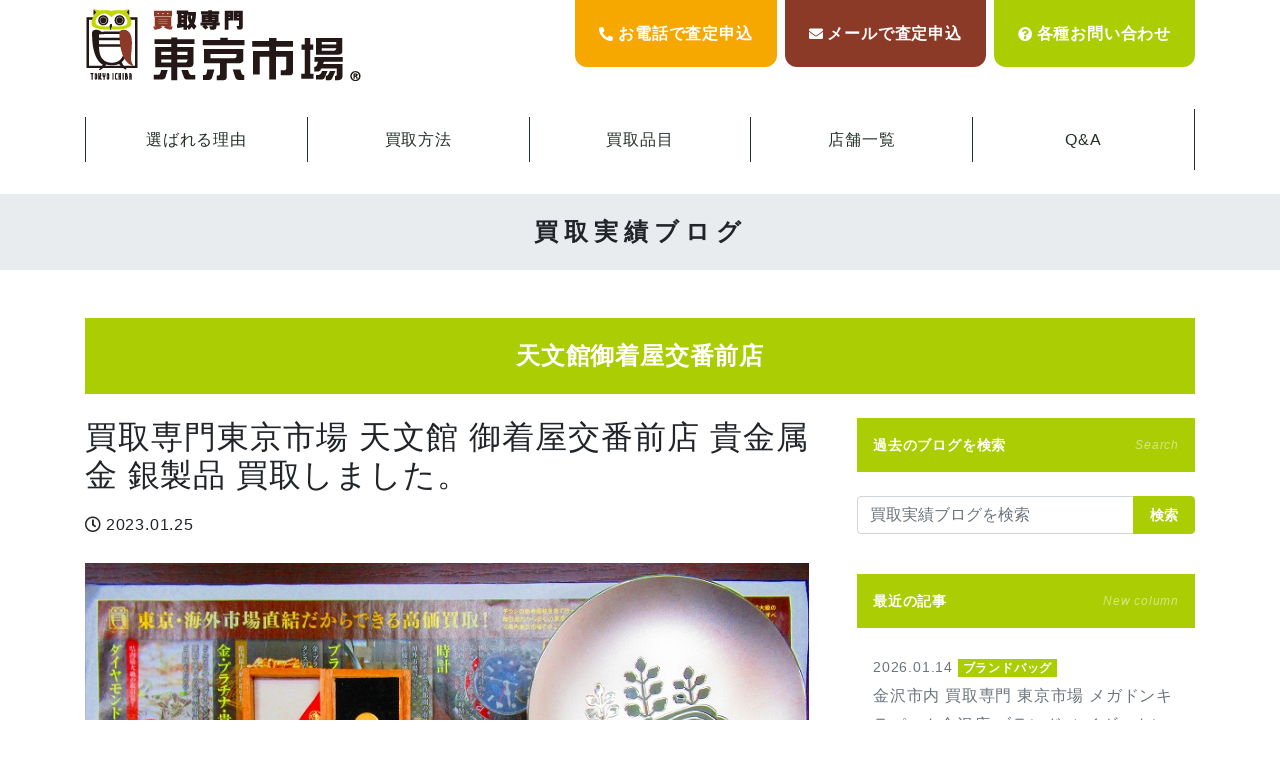

--- FILE ---
content_type: text/html; charset=UTF-8
request_url: https://tokyoichiba.jp/buy/155060/
body_size: 172025
content:
<!doctype html>
<html lang="ja">

<head>
    <meta charset="utf-8">
    <meta http-equiv="X-UA-Compatible" content="IE=edge">
    <meta name="viewport" content="width=device-width, initial-scale=1, shrink-to-fit=no">
    <title>買取専門東京市場 天文館 御着屋交番前店 貴金属 金 銀製品 買取しました。 - 【公式】買取専門 東京市場</title>

		<!-- All in One SEO 4.8.3.1 - aioseo.com -->
	<meta name="description" content="大雪とまではなりませんでしたが、雨が凍って路面はアイスバーンでした。 バスがほぼ運休という事で、早朝から列をな" />
	<meta name="robots" content="max-image-preview:large" />
	<meta name="author" content="天文館御着屋交番前店"/>
	<link rel="canonical" href="https://tokyoichiba.jp/buy/155060/" />
	<meta name="generator" content="All in One SEO (AIOSEO) 4.8.3.1" />
		<meta property="og:locale" content="ja_JP" />
		<meta property="og:site_name" content="【公式】買取専門 東京市場 - 買取専門 東京市場だからできる高価買取。安心の無料査定。店頭買取、出張買取、宅配買取、法人買取などご利用ください。鹿児島県、埼玉県、群馬県、栃木県、石川県にて店舗展開中。どんな些細な事でもお気軽にお問い合わせください。0120-552-010" />
		<meta property="og:type" content="article" />
		<meta property="og:title" content="買取専門東京市場 天文館 御着屋交番前店 貴金属 金 銀製品 買取しました。 - 【公式】買取専門 東京市場" />
		<meta property="og:description" content="大雪とまではなりませんでしたが、雨が凍って路面はアイスバーンでした。 バスがほぼ運休という事で、早朝から列をな" />
		<meta property="og:url" content="https://tokyoichiba.jp/buy/155060/" />
		<meta property="article:published_time" content="2023-01-25T01:41:53+00:00" />
		<meta property="article:modified_time" content="2023-01-25T01:41:53+00:00" />
		<meta property="article:author" content="kagoshimatyuou" />
		<meta name="twitter:card" content="summary_large_image" />
		<meta name="twitter:site" content="@tokyo_ichiba" />
		<meta name="twitter:title" content="買取専門東京市場 天文館 御着屋交番前店 貴金属 金 銀製品 買取しました。 - 【公式】買取専門 東京市場" />
		<meta name="twitter:description" content="大雪とまではなりませんでしたが、雨が凍って路面はアイスバーンでした。 バスがほぼ運休という事で、早朝から列をな" />
		<meta name="twitter:creator" content="@tokyo_ichiba" />
		<meta name="twitter:image" content="https://tokyoichiba.jp/wp2022/wp-content/uploads/2022/11/IMG_0406.jpg" />
		<script type="application/ld+json" class="aioseo-schema">
			{"@context":"https:\/\/schema.org","@graph":[{"@type":"BreadcrumbList","@id":"https:\/\/tokyoichiba.jp\/buy\/155060\/#breadcrumblist","itemListElement":[{"@type":"ListItem","@id":"https:\/\/tokyoichiba.jp#listItem","position":1,"name":"\u30db\u30fc\u30e0","item":"https:\/\/tokyoichiba.jp","nextItem":{"@type":"ListItem","@id":"https:\/\/tokyoichiba.jp\/buy\/#listItem","name":"\u8cb7\u53d6\u5b9f\u7e3e"}},{"@type":"ListItem","@id":"https:\/\/tokyoichiba.jp\/buy\/#listItem","position":2,"name":"\u8cb7\u53d6\u5b9f\u7e3e","item":"https:\/\/tokyoichiba.jp\/buy\/","nextItem":{"@type":"ListItem","@id":"https:\/\/tokyoichiba.jp\/item\/gold-platinum\/#listItem","name":"\u91d1\u30fb\u30d7\u30e9\u30c1\u30ca\u30fb\u8cb4\u91d1\u5c5e"},"previousItem":{"@type":"ListItem","@id":"https:\/\/tokyoichiba.jp#listItem","name":"\u30db\u30fc\u30e0"}},{"@type":"ListItem","@id":"https:\/\/tokyoichiba.jp\/item\/gold-platinum\/#listItem","position":3,"name":"\u91d1\u30fb\u30d7\u30e9\u30c1\u30ca\u30fb\u8cb4\u91d1\u5c5e","item":"https:\/\/tokyoichiba.jp\/item\/gold-platinum\/","nextItem":{"@type":"ListItem","@id":"https:\/\/tokyoichiba.jp\/buy\/155060\/#listItem","name":"\u8cb7\u53d6\u5c02\u9580\u6771\u4eac\u5e02\u5834 \u5929\u6587\u9928 \u5fa1\u7740\u5c4b\u4ea4\u756a\u524d\u5e97 \u8cb4\u91d1\u5c5e \u91d1 \u9280\u88fd\u54c1 \u8cb7\u53d6\u3057\u307e\u3057\u305f\u3002"},"previousItem":{"@type":"ListItem","@id":"https:\/\/tokyoichiba.jp\/buy\/#listItem","name":"\u8cb7\u53d6\u5b9f\u7e3e"}},{"@type":"ListItem","@id":"https:\/\/tokyoichiba.jp\/buy\/155060\/#listItem","position":4,"name":"\u8cb7\u53d6\u5c02\u9580\u6771\u4eac\u5e02\u5834 \u5929\u6587\u9928 \u5fa1\u7740\u5c4b\u4ea4\u756a\u524d\u5e97 \u8cb4\u91d1\u5c5e \u91d1 \u9280\u88fd\u54c1 \u8cb7\u53d6\u3057\u307e\u3057\u305f\u3002","previousItem":{"@type":"ListItem","@id":"https:\/\/tokyoichiba.jp\/item\/gold-platinum\/#listItem","name":"\u91d1\u30fb\u30d7\u30e9\u30c1\u30ca\u30fb\u8cb4\u91d1\u5c5e"}}]},{"@type":"Organization","@id":"https:\/\/tokyoichiba.jp\/#organization","name":"\u6771\u4eac\u5e02\u58342022","description":"\u8cb7\u53d6\u5c02\u9580 \u6771\u4eac\u5e02\u5834\u3060\u304b\u3089\u3067\u304d\u308b\u9ad8\u4fa1\u8cb7\u53d6\u3002\u5b89\u5fc3\u306e\u7121\u6599\u67fb\u5b9a\u3002\u5e97\u982d\u8cb7\u53d6\u3001\u51fa\u5f35\u8cb7\u53d6\u3001\u5b85\u914d\u8cb7\u53d6\u3001\u6cd5\u4eba\u8cb7\u53d6\u306a\u3069\u3054\u5229\u7528\u304f\u3060\u3055\u3044\u3002\u9e7f\u5150\u5cf6\u770c\u3001\u57fc\u7389\u770c\u3001\u7fa4\u99ac\u770c\u3001\u6803\u6728\u770c\u3001\u77f3\u5ddd\u770c\u306b\u3066\u5e97\u8217\u5c55\u958b\u4e2d\u3002\u3069\u3093\u306a\u4e9b\u7d30\u306a\u4e8b\u3067\u3082\u304a\u6c17\u8efd\u306b\u304a\u554f\u3044\u5408\u308f\u305b\u304f\u3060\u3055\u3044\u30020120-552-010","url":"https:\/\/tokyoichiba.jp\/","sameAs":["https:\/\/twitter.com\/tokyo_ichiba"]},{"@type":"Person","@id":"https:\/\/tokyoichiba.jp\/shops\/shopotsu\/#author","url":"https:\/\/tokyoichiba.jp\/shops\/shopotsu\/","name":"\u5929\u6587\u9928\u5fa1\u7740\u5c4b\u4ea4\u756a\u524d\u5e97","image":{"@type":"ImageObject","@id":"https:\/\/tokyoichiba.jp\/buy\/155060\/#authorImage","url":"https:\/\/secure.gravatar.com\/avatar\/7291e951bbb6c6bf9e46ca8dd4562b060e93cac75e3209ffca4a5394ea80b7f1?s=96&d=mm&r=g","width":96,"height":96,"caption":"\u5929\u6587\u9928\u5fa1\u7740\u5c4b\u4ea4\u756a\u524d\u5e97"},"sameAs":["kagoshimatyuou"]},{"@type":"WebPage","@id":"https:\/\/tokyoichiba.jp\/buy\/155060\/#webpage","url":"https:\/\/tokyoichiba.jp\/buy\/155060\/","name":"\u8cb7\u53d6\u5c02\u9580\u6771\u4eac\u5e02\u5834 \u5929\u6587\u9928 \u5fa1\u7740\u5c4b\u4ea4\u756a\u524d\u5e97 \u8cb4\u91d1\u5c5e \u91d1 \u9280\u88fd\u54c1 \u8cb7\u53d6\u3057\u307e\u3057\u305f\u3002 - \u3010\u516c\u5f0f\u3011\u8cb7\u53d6\u5c02\u9580 \u6771\u4eac\u5e02\u5834","description":"\u5927\u96ea\u3068\u307e\u3067\u306f\u306a\u308a\u307e\u305b\u3093\u3067\u3057\u305f\u304c\u3001\u96e8\u304c\u51cd\u3063\u3066\u8def\u9762\u306f\u30a2\u30a4\u30b9\u30d0\u30fc\u30f3\u3067\u3057\u305f\u3002 \u30d0\u30b9\u304c\u307b\u307c\u904b\u4f11\u3068\u3044\u3046\u4e8b\u3067\u3001\u65e9\u671d\u304b\u3089\u5217\u3092\u306a","inLanguage":"ja","isPartOf":{"@id":"https:\/\/tokyoichiba.jp\/#website"},"breadcrumb":{"@id":"https:\/\/tokyoichiba.jp\/buy\/155060\/#breadcrumblist"},"author":{"@id":"https:\/\/tokyoichiba.jp\/shops\/shopotsu\/#author"},"creator":{"@id":"https:\/\/tokyoichiba.jp\/shops\/shopotsu\/#author"},"image":{"@type":"ImageObject","url":"https:\/\/tokyoichiba.jp\/wp2022\/wp-content\/uploads\/2022\/11\/IMG_0406.jpg","@id":"https:\/\/tokyoichiba.jp\/buy\/155060\/#mainImage","width":800,"height":600},"primaryImageOfPage":{"@id":"https:\/\/tokyoichiba.jp\/buy\/155060\/#mainImage"},"datePublished":"2023-01-25T10:41:53+09:00","dateModified":"2023-01-25T10:41:53+09:00"},{"@type":"WebSite","@id":"https:\/\/tokyoichiba.jp\/#website","url":"https:\/\/tokyoichiba.jp\/","name":"\u3010\u516c\u5f0f\u3011\u8cb7\u53d6\u5c02\u9580 \u6771\u4eac\u5e02\u5834","description":"\u8cb7\u53d6\u5c02\u9580 \u6771\u4eac\u5e02\u5834\u3060\u304b\u3089\u3067\u304d\u308b\u9ad8\u4fa1\u8cb7\u53d6\u3002\u5b89\u5fc3\u306e\u7121\u6599\u67fb\u5b9a\u3002\u5e97\u982d\u8cb7\u53d6\u3001\u51fa\u5f35\u8cb7\u53d6\u3001\u5b85\u914d\u8cb7\u53d6\u3001\u6cd5\u4eba\u8cb7\u53d6\u306a\u3069\u3054\u5229\u7528\u304f\u3060\u3055\u3044\u3002\u9e7f\u5150\u5cf6\u770c\u3001\u57fc\u7389\u770c\u3001\u7fa4\u99ac\u770c\u3001\u6803\u6728\u770c\u3001\u77f3\u5ddd\u770c\u306b\u3066\u5e97\u8217\u5c55\u958b\u4e2d\u3002\u3069\u3093\u306a\u4e9b\u7d30\u306a\u4e8b\u3067\u3082\u304a\u6c17\u8efd\u306b\u304a\u554f\u3044\u5408\u308f\u305b\u304f\u3060\u3055\u3044\u30020120-552-010","inLanguage":"ja","publisher":{"@id":"https:\/\/tokyoichiba.jp\/#organization"}}]}
		</script>
		<!-- All in One SEO -->

    <script>
        var ajaxurl = 'https://tokyoichiba.jp/wp2022/wp-admin/admin-ajax.php';
    </script>
<style id='wp-img-auto-sizes-contain-inline-css'>
img:is([sizes=auto i],[sizes^="auto," i]){contain-intrinsic-size:3000px 1500px}
/*# sourceURL=wp-img-auto-sizes-contain-inline-css */
</style>
<link rel='stylesheet' id='wp-block-library-css' href='https://tokyoichiba.jp/wp2022/wp-includes/css/dist/block-library/style.min.css' media='all' />
<style id='global-styles-inline-css'>
:root{--wp--preset--aspect-ratio--square: 1;--wp--preset--aspect-ratio--4-3: 4/3;--wp--preset--aspect-ratio--3-4: 3/4;--wp--preset--aspect-ratio--3-2: 3/2;--wp--preset--aspect-ratio--2-3: 2/3;--wp--preset--aspect-ratio--16-9: 16/9;--wp--preset--aspect-ratio--9-16: 9/16;--wp--preset--color--black: #000000;--wp--preset--color--cyan-bluish-gray: #abb8c3;--wp--preset--color--white: #ffffff;--wp--preset--color--pale-pink: #f78da7;--wp--preset--color--vivid-red: #cf2e2e;--wp--preset--color--luminous-vivid-orange: #ff6900;--wp--preset--color--luminous-vivid-amber: #fcb900;--wp--preset--color--light-green-cyan: #7bdcb5;--wp--preset--color--vivid-green-cyan: #00d084;--wp--preset--color--pale-cyan-blue: #8ed1fc;--wp--preset--color--vivid-cyan-blue: #0693e3;--wp--preset--color--vivid-purple: #9b51e0;--wp--preset--gradient--vivid-cyan-blue-to-vivid-purple: linear-gradient(135deg,rgb(6,147,227) 0%,rgb(155,81,224) 100%);--wp--preset--gradient--light-green-cyan-to-vivid-green-cyan: linear-gradient(135deg,rgb(122,220,180) 0%,rgb(0,208,130) 100%);--wp--preset--gradient--luminous-vivid-amber-to-luminous-vivid-orange: linear-gradient(135deg,rgb(252,185,0) 0%,rgb(255,105,0) 100%);--wp--preset--gradient--luminous-vivid-orange-to-vivid-red: linear-gradient(135deg,rgb(255,105,0) 0%,rgb(207,46,46) 100%);--wp--preset--gradient--very-light-gray-to-cyan-bluish-gray: linear-gradient(135deg,rgb(238,238,238) 0%,rgb(169,184,195) 100%);--wp--preset--gradient--cool-to-warm-spectrum: linear-gradient(135deg,rgb(74,234,220) 0%,rgb(151,120,209) 20%,rgb(207,42,186) 40%,rgb(238,44,130) 60%,rgb(251,105,98) 80%,rgb(254,248,76) 100%);--wp--preset--gradient--blush-light-purple: linear-gradient(135deg,rgb(255,206,236) 0%,rgb(152,150,240) 100%);--wp--preset--gradient--blush-bordeaux: linear-gradient(135deg,rgb(254,205,165) 0%,rgb(254,45,45) 50%,rgb(107,0,62) 100%);--wp--preset--gradient--luminous-dusk: linear-gradient(135deg,rgb(255,203,112) 0%,rgb(199,81,192) 50%,rgb(65,88,208) 100%);--wp--preset--gradient--pale-ocean: linear-gradient(135deg,rgb(255,245,203) 0%,rgb(182,227,212) 50%,rgb(51,167,181) 100%);--wp--preset--gradient--electric-grass: linear-gradient(135deg,rgb(202,248,128) 0%,rgb(113,206,126) 100%);--wp--preset--gradient--midnight: linear-gradient(135deg,rgb(2,3,129) 0%,rgb(40,116,252) 100%);--wp--preset--font-size--small: 13px;--wp--preset--font-size--medium: 20px;--wp--preset--font-size--large: 36px;--wp--preset--font-size--x-large: 42px;--wp--preset--spacing--20: 0.44rem;--wp--preset--spacing--30: 0.67rem;--wp--preset--spacing--40: 1rem;--wp--preset--spacing--50: 1.5rem;--wp--preset--spacing--60: 2.25rem;--wp--preset--spacing--70: 3.38rem;--wp--preset--spacing--80: 5.06rem;--wp--preset--shadow--natural: 6px 6px 9px rgba(0, 0, 0, 0.2);--wp--preset--shadow--deep: 12px 12px 50px rgba(0, 0, 0, 0.4);--wp--preset--shadow--sharp: 6px 6px 0px rgba(0, 0, 0, 0.2);--wp--preset--shadow--outlined: 6px 6px 0px -3px rgb(255, 255, 255), 6px 6px rgb(0, 0, 0);--wp--preset--shadow--crisp: 6px 6px 0px rgb(0, 0, 0);}:where(.is-layout-flex){gap: 0.5em;}:where(.is-layout-grid){gap: 0.5em;}body .is-layout-flex{display: flex;}.is-layout-flex{flex-wrap: wrap;align-items: center;}.is-layout-flex > :is(*, div){margin: 0;}body .is-layout-grid{display: grid;}.is-layout-grid > :is(*, div){margin: 0;}:where(.wp-block-columns.is-layout-flex){gap: 2em;}:where(.wp-block-columns.is-layout-grid){gap: 2em;}:where(.wp-block-post-template.is-layout-flex){gap: 1.25em;}:where(.wp-block-post-template.is-layout-grid){gap: 1.25em;}.has-black-color{color: var(--wp--preset--color--black) !important;}.has-cyan-bluish-gray-color{color: var(--wp--preset--color--cyan-bluish-gray) !important;}.has-white-color{color: var(--wp--preset--color--white) !important;}.has-pale-pink-color{color: var(--wp--preset--color--pale-pink) !important;}.has-vivid-red-color{color: var(--wp--preset--color--vivid-red) !important;}.has-luminous-vivid-orange-color{color: var(--wp--preset--color--luminous-vivid-orange) !important;}.has-luminous-vivid-amber-color{color: var(--wp--preset--color--luminous-vivid-amber) !important;}.has-light-green-cyan-color{color: var(--wp--preset--color--light-green-cyan) !important;}.has-vivid-green-cyan-color{color: var(--wp--preset--color--vivid-green-cyan) !important;}.has-pale-cyan-blue-color{color: var(--wp--preset--color--pale-cyan-blue) !important;}.has-vivid-cyan-blue-color{color: var(--wp--preset--color--vivid-cyan-blue) !important;}.has-vivid-purple-color{color: var(--wp--preset--color--vivid-purple) !important;}.has-black-background-color{background-color: var(--wp--preset--color--black) !important;}.has-cyan-bluish-gray-background-color{background-color: var(--wp--preset--color--cyan-bluish-gray) !important;}.has-white-background-color{background-color: var(--wp--preset--color--white) !important;}.has-pale-pink-background-color{background-color: var(--wp--preset--color--pale-pink) !important;}.has-vivid-red-background-color{background-color: var(--wp--preset--color--vivid-red) !important;}.has-luminous-vivid-orange-background-color{background-color: var(--wp--preset--color--luminous-vivid-orange) !important;}.has-luminous-vivid-amber-background-color{background-color: var(--wp--preset--color--luminous-vivid-amber) !important;}.has-light-green-cyan-background-color{background-color: var(--wp--preset--color--light-green-cyan) !important;}.has-vivid-green-cyan-background-color{background-color: var(--wp--preset--color--vivid-green-cyan) !important;}.has-pale-cyan-blue-background-color{background-color: var(--wp--preset--color--pale-cyan-blue) !important;}.has-vivid-cyan-blue-background-color{background-color: var(--wp--preset--color--vivid-cyan-blue) !important;}.has-vivid-purple-background-color{background-color: var(--wp--preset--color--vivid-purple) !important;}.has-black-border-color{border-color: var(--wp--preset--color--black) !important;}.has-cyan-bluish-gray-border-color{border-color: var(--wp--preset--color--cyan-bluish-gray) !important;}.has-white-border-color{border-color: var(--wp--preset--color--white) !important;}.has-pale-pink-border-color{border-color: var(--wp--preset--color--pale-pink) !important;}.has-vivid-red-border-color{border-color: var(--wp--preset--color--vivid-red) !important;}.has-luminous-vivid-orange-border-color{border-color: var(--wp--preset--color--luminous-vivid-orange) !important;}.has-luminous-vivid-amber-border-color{border-color: var(--wp--preset--color--luminous-vivid-amber) !important;}.has-light-green-cyan-border-color{border-color: var(--wp--preset--color--light-green-cyan) !important;}.has-vivid-green-cyan-border-color{border-color: var(--wp--preset--color--vivid-green-cyan) !important;}.has-pale-cyan-blue-border-color{border-color: var(--wp--preset--color--pale-cyan-blue) !important;}.has-vivid-cyan-blue-border-color{border-color: var(--wp--preset--color--vivid-cyan-blue) !important;}.has-vivid-purple-border-color{border-color: var(--wp--preset--color--vivid-purple) !important;}.has-vivid-cyan-blue-to-vivid-purple-gradient-background{background: var(--wp--preset--gradient--vivid-cyan-blue-to-vivid-purple) !important;}.has-light-green-cyan-to-vivid-green-cyan-gradient-background{background: var(--wp--preset--gradient--light-green-cyan-to-vivid-green-cyan) !important;}.has-luminous-vivid-amber-to-luminous-vivid-orange-gradient-background{background: var(--wp--preset--gradient--luminous-vivid-amber-to-luminous-vivid-orange) !important;}.has-luminous-vivid-orange-to-vivid-red-gradient-background{background: var(--wp--preset--gradient--luminous-vivid-orange-to-vivid-red) !important;}.has-very-light-gray-to-cyan-bluish-gray-gradient-background{background: var(--wp--preset--gradient--very-light-gray-to-cyan-bluish-gray) !important;}.has-cool-to-warm-spectrum-gradient-background{background: var(--wp--preset--gradient--cool-to-warm-spectrum) !important;}.has-blush-light-purple-gradient-background{background: var(--wp--preset--gradient--blush-light-purple) !important;}.has-blush-bordeaux-gradient-background{background: var(--wp--preset--gradient--blush-bordeaux) !important;}.has-luminous-dusk-gradient-background{background: var(--wp--preset--gradient--luminous-dusk) !important;}.has-pale-ocean-gradient-background{background: var(--wp--preset--gradient--pale-ocean) !important;}.has-electric-grass-gradient-background{background: var(--wp--preset--gradient--electric-grass) !important;}.has-midnight-gradient-background{background: var(--wp--preset--gradient--midnight) !important;}.has-small-font-size{font-size: var(--wp--preset--font-size--small) !important;}.has-medium-font-size{font-size: var(--wp--preset--font-size--medium) !important;}.has-large-font-size{font-size: var(--wp--preset--font-size--large) !important;}.has-x-large-font-size{font-size: var(--wp--preset--font-size--x-large) !important;}
/*# sourceURL=global-styles-inline-css */
</style>

<style id='classic-theme-styles-inline-css'>
/*! This file is auto-generated */
.wp-block-button__link{color:#fff;background-color:#32373c;border-radius:9999px;box-shadow:none;text-decoration:none;padding:calc(.667em + 2px) calc(1.333em + 2px);font-size:1.125em}.wp-block-file__button{background:#32373c;color:#fff;text-decoration:none}
/*# sourceURL=/wp-includes/css/classic-themes.min.css */
</style>
<style id='font-awesome-svg-styles-default-inline-css'>
.svg-inline--fa {
  display: inline-block;
  height: 1em;
  overflow: visible;
  vertical-align: -.125em;
}
/*# sourceURL=font-awesome-svg-styles-default-inline-css */
</style>
<link rel='stylesheet' id='font-awesome-svg-styles-css' href='https://tokyoichiba.jp/wp2022/wp-content/uploads/font-awesome/v5.15.4/css/svg-with-js.css' media='all' />
<style id='font-awesome-svg-styles-inline-css'>
   .wp-block-font-awesome-icon svg::before,
   .wp-rich-text-font-awesome-icon svg::before {content: unset;}
/*# sourceURL=font-awesome-svg-styles-inline-css */
</style>
<link rel='stylesheet' id='searchandfilter-css' href='https://tokyoichiba.jp/wp2022/wp-content/plugins/search-filter/style.css' media='all' />
<link rel='stylesheet' id='bootstrap-css' href='https://tokyoichiba.jp/wp2022/wp-content/themes/addas/css/bootstrap-custom.css' media='all' />
<link rel='stylesheet' id='my-template-style-css' href='https://tokyoichiba.jp/wp2022/wp-content/themes/addas/style.css' media='all' />
<link rel='stylesheet' id='font-awesome-official-css' href='https://use.fontawesome.com/releases/v5.15.4/css/all.css' media='all' integrity="sha384-DyZ88mC6Up2uqS4h/KRgHuoeGwBcD4Ng9SiP4dIRy0EXTlnuz47vAwmeGwVChigm" crossorigin="anonymous" />
<link rel='stylesheet' id='wp-pagenavi-css' href='https://tokyoichiba.jp/wp2022/wp-content/plugins/wp-pagenavi/pagenavi-css.css' media='all' />
<link rel='stylesheet' id='font-awesome-official-v4shim-css' href='https://use.fontawesome.com/releases/v5.15.4/css/v4-shims.css' media='all' integrity="sha384-Vq76wejb3QJM4nDatBa5rUOve+9gkegsjCebvV/9fvXlGWo4HCMR4cJZjjcF6Viv" crossorigin="anonymous" />
<style id='font-awesome-official-v4shim-inline-css'>
@font-face {
font-family: "FontAwesome";
font-display: block;
src: url("https://use.fontawesome.com/releases/v5.15.4/webfonts/fa-brands-400.eot"),
		url("https://use.fontawesome.com/releases/v5.15.4/webfonts/fa-brands-400.eot?#iefix") format("embedded-opentype"),
		url("https://use.fontawesome.com/releases/v5.15.4/webfonts/fa-brands-400.woff2") format("woff2"),
		url("https://use.fontawesome.com/releases/v5.15.4/webfonts/fa-brands-400.woff") format("woff"),
		url("https://use.fontawesome.com/releases/v5.15.4/webfonts/fa-brands-400.ttf") format("truetype"),
		url("https://use.fontawesome.com/releases/v5.15.4/webfonts/fa-brands-400.svg#fontawesome") format("svg");
}

@font-face {
font-family: "FontAwesome";
font-display: block;
src: url("https://use.fontawesome.com/releases/v5.15.4/webfonts/fa-solid-900.eot"),
		url("https://use.fontawesome.com/releases/v5.15.4/webfonts/fa-solid-900.eot?#iefix") format("embedded-opentype"),
		url("https://use.fontawesome.com/releases/v5.15.4/webfonts/fa-solid-900.woff2") format("woff2"),
		url("https://use.fontawesome.com/releases/v5.15.4/webfonts/fa-solid-900.woff") format("woff"),
		url("https://use.fontawesome.com/releases/v5.15.4/webfonts/fa-solid-900.ttf") format("truetype"),
		url("https://use.fontawesome.com/releases/v5.15.4/webfonts/fa-solid-900.svg#fontawesome") format("svg");
}

@font-face {
font-family: "FontAwesome";
font-display: block;
src: url("https://use.fontawesome.com/releases/v5.15.4/webfonts/fa-regular-400.eot"),
		url("https://use.fontawesome.com/releases/v5.15.4/webfonts/fa-regular-400.eot?#iefix") format("embedded-opentype"),
		url("https://use.fontawesome.com/releases/v5.15.4/webfonts/fa-regular-400.woff2") format("woff2"),
		url("https://use.fontawesome.com/releases/v5.15.4/webfonts/fa-regular-400.woff") format("woff"),
		url("https://use.fontawesome.com/releases/v5.15.4/webfonts/fa-regular-400.ttf") format("truetype"),
		url("https://use.fontawesome.com/releases/v5.15.4/webfonts/fa-regular-400.svg#fontawesome") format("svg");
unicode-range: U+F004-F005,U+F007,U+F017,U+F022,U+F024,U+F02E,U+F03E,U+F044,U+F057-F059,U+F06E,U+F070,U+F075,U+F07B-F07C,U+F080,U+F086,U+F089,U+F094,U+F09D,U+F0A0,U+F0A4-F0A7,U+F0C5,U+F0C7-F0C8,U+F0E0,U+F0EB,U+F0F3,U+F0F8,U+F0FE,U+F111,U+F118-F11A,U+F11C,U+F133,U+F144,U+F146,U+F14A,U+F14D-F14E,U+F150-F152,U+F15B-F15C,U+F164-F165,U+F185-F186,U+F191-F192,U+F1AD,U+F1C1-F1C9,U+F1CD,U+F1D8,U+F1E3,U+F1EA,U+F1F6,U+F1F9,U+F20A,U+F247-F249,U+F24D,U+F254-F25B,U+F25D,U+F267,U+F271-F274,U+F279,U+F28B,U+F28D,U+F2B5-F2B6,U+F2B9,U+F2BB,U+F2BD,U+F2C1-F2C2,U+F2D0,U+F2D2,U+F2DC,U+F2ED,U+F328,U+F358-F35B,U+F3A5,U+F3D1,U+F410,U+F4AD;
}
/*# sourceURL=font-awesome-official-v4shim-inline-css */
</style>
<script src="https://tokyoichiba.jp/wp2022/wp-includes/js/jquery/jquery.min.js" id="jquery-core-js"></script>
<script src="https://tokyoichiba.jp/wp2022/wp-includes/js/jquery/jquery-migrate.min.js" id="jquery-migrate-js"></script>
<script id="jquery-js-after">
var $ = jQuery;
//# sourceURL=jquery-js-after
</script>
<link rel="icon" href="https://tokyoichiba.jp/wp2022/wp-content/uploads/2022/10/cropped-tokyo-180x180-1-150x150.png" sizes="32x32" />
<link rel="icon" href="https://tokyoichiba.jp/wp2022/wp-content/uploads/2022/10/cropped-tokyo-180x180-1.png" sizes="192x192" />
<link rel="apple-touch-icon" href="https://tokyoichiba.jp/wp2022/wp-content/uploads/2022/10/cropped-tokyo-180x180-1.png" />
<meta name="msapplication-TileImage" content="https://tokyoichiba.jp/wp2022/wp-content/uploads/2022/10/cropped-tokyo-180x180-1.png" />


    <link rel="stylesheet" href="https://tokyoichiba.jp/wp2022/wp-content/themes/addas/style.css" crossorigin="anonymous" referrerpolicy="no-referrer" />
    <style>
        .btnsyori.bgleft {
            overflow: hidden !important;
            position: relative !important;
            z-index: 1 !important;
        }
    </style>
    <!-- Google tag (gtag.js) -->
    <script async src="https://www.googletagmanager.com/gtag/js?id=G-ZHC95HTLNE"></script>
    <script>
        window.dataLayer = window.dataLayer || [];

        function gtag() {
            dataLayer.push(arguments);
        }
        gtag('js', new Date());

        gtag('config', 'G-ZHC95HTLNE');
    </script>
</head>

<body class="wp-singular buy-template-default single single-buy postid-155060 single-format-standard wp-theme-addas" id="%e8%b2%b7%e5%8f%96%e5%b0%82%e9%96%80%e6%9d%b1%e4%ba%ac%e5%b8%82%e5%a0%b4-%e5%a4%a9%e6%96%87%e9%a4%a8-%e5%be%a1%e7%9d%80%e5%b1%8b%e4%ba%a4%e7%95%aa%e5%89%8d%e5%ba%97-%e8%b2%b4%e9%87%91%e5%b1%9e-18">
    <div id="l-wrapper">
        <div class="l-loader" id="">
            <div class="loader">Loading...</div>
        </div>
                    <div class="" id="l-header">
                <div class="container">
                    <nav class="navbar navbar-expand-md">
                        <a class="navbar-brand" href="https://tokyoichiba.jp">【公式】買取専門 東京市場</a>
                        <div class="ml-auto d-none d-md-block">
                            <div class="row no-gutters gtr-md-8">
                                <div class="col d-none">
                                    <div class="rounded-bottom bg-primary">
                                        <a href="https://tokyoichiba.jp/wp2022/contact/" class="text-white font-weight-bold fz-12 fz-lg-16 lh-12 d-block d-md-flex justify-content-md-center align-items-md-center px-16 py-16 p-xl-24">
                                            <i class="fas fz-14 fa-envelope"></i><span class="text-nowrap d-none d-md-inline-block">お問い<br>合わせ</span>
                                        </a>
                                    </div>
                                </div>
                                <div class="col">
                                    <div class="rounded-bottom bg-warning position-relative" id="header-shopnumber">
                                                                                    <label for="btn-shopnumber" class="text-white font-weight-bold fz-12 fz-lg-16 lh-12 d-block d-md-flex justify-content-md-center align-items-md-center px-16 py-16 p-xl-24" style="cursor: pointer;">
                                                <i class="fas fz-14 fa-phone-alt text-white"></i><span class="text-nowrap d-none d-md-inline-block">お電話で査定申込</span>
                                            </label>
                                                                                <input type="checkbox" id="btn-shopnumber">
                                        <ul class="position-absolute list-unstyled lh-24" id="shopnumber-lists">
                                            <li class="position-relative"><a href="tel:0120-552-010" class="d-block"><span class="font-weight-bold d-block">鹿児島中央店</span><span class="d-block">0120-552-010</span></a></li><li class="position-relative"><a href="tel:0120-068-569" class="d-block"><span class="font-weight-bold d-block">姶良国道10号店</span><span class="d-block">0120-068-569</span></a></li><li class="position-relative"><a href="tel:0120-117-030" class="d-block"><span class="font-weight-bold d-block">天文館御着屋交番前店</span><span class="d-block">0120-117-030</span></a></li><li class="position-relative"><a href="tel:0120-1018-43" class="d-block"><span class="font-weight-bold d-block">天文館地蔵角交番前店</span><span class="d-block">0120-1018-43</span></a></li><li class="position-relative"><a href="tel:0120-1018-45" class="d-block"><span class="font-weight-bold d-block">MEGAドンキ霧島隼人店</span><span class="d-block">0120-1018-45</span></a></li><li class="position-relative"><a href="tel:0120-78-1018" class="d-block"><span class="font-weight-bold d-block">サンキュー新栄店</span><span class="d-block">0120-78-1018</span></a></li><li class="position-relative"><a href="tel:0120ｰ1018-04" class="d-block"><span class="font-weight-bold d-block">タイヨー永利店</span><span class="d-block">0120ｰ1018-04</span></a></li><li class="position-relative"><a href="tel:0120-1018-54" class="d-block"><span class="font-weight-bold d-block">ドン.キホーテ高崎店</span><span class="d-block">0120-1018-54</span></a></li><li class="position-relative"><a href="tel:0120-1018-24" class="d-block"><span class="font-weight-bold d-block">ドン.キホーテ行田持田インター店</span><span class="d-block">0120-1018-24</span></a></li><li class="position-relative"><a href="tel:0120-1815-19" class="d-block"><span class="font-weight-bold d-block">17号前橋元総社南小前店</span><span class="d-block">0120-1815-19</span></a></li><li class="position-relative"><a href="tel:0120-1018-03" class="d-block"><span class="font-weight-bold d-block">ドン.キホーテ大田原店</span><span class="d-block">0120-1018-03</span></a></li><li class="position-relative"><a href="tel:0120-510-187" class="d-block"><span class="font-weight-bold d-block">ドン.キホーテ小山駅前店</span><span class="d-block">0120-510-187</span></a></li><li class="position-relative"><a href="tel:0120-16-1018" class="d-block"><span class="font-weight-bold d-block">東武豊春駅西口店</span><span class="d-block">0120-16-1018</span></a></li><li class="position-relative"><a href="tel:0120-48-1018" class="d-block"><span class="font-weight-bold d-block">MEGAドン.キホーテラパーク金沢店</span><span class="d-block">0120-48-1018</span></a></li><li class="position-relative"><a href="tel:0120-40-1018" class="d-block"><span class="font-weight-bold d-block">MEGAドン.キホーテ日立店</span><span class="d-block">0120-40-1018</span></a></li><li class="position-relative"><a href="tel:0120-57-1018" class="d-block"><span class="font-weight-bold d-block">西武小手指駅北口タワーズ店</span><span class="d-block">0120-57-1018</span></a></li><li class="position-relative"><a href="tel:0120-93-1018" class="d-block"><span class="font-weight-bold d-block">町田駅前コビルナ店</span><span class="d-block">0120-93-1018</span></a></li><li class="position-relative"><a href="tel:0120-30-8818" class="d-block"><span class="font-weight-bold d-block">国道225号宇宿店</span><span class="d-block">0120-30-8818</span></a></li><li class="position-relative"><a href="tel:0120-18-2440" class="d-block"><span class="font-weight-bold d-block">ドン.キホーテ富山店</span><span class="d-block">0120-18-2440</span></a></li><li class="position-relative"><a href="tel:0120-29-1824" class="d-block"><span class="font-weight-bold d-block">D-PLAZA大分店</span><span class="d-block">0120-29-1824</span></a></li>                                        </ul>
                                    </div>
                                </div>
                                <div class="col">
                                    <div class="rounded-bottom bg-brown">
                                        <a href="https://tokyoichiba.jp/assessment/" class="text-white font-weight-bold fz-12 fz-lg-16 lh-12 d-block d-md-flex justify-content-md-center align-items-md-center px-16 py-16 p-xl-24">
                                            <i class="fas fz-14 fa-envelope"></i><span class="text-nowrap d-none d-md-inline-block">メールで査定申込</span>
                                        </a>
                                    </div>
                                </div>
                                <div class="col">
                                    <div class="rounded-bottom bg-primary">
                                        <a href="https://tokyoichiba.jp/contact/" class="text-white font-weight-bold fz-12 fz-lg-16 lh-12 d-block d-md-flex justify-content-md-center align-items-md-center px-16 py-16 p-xl-24">
                                            <i class="fas fz-14 fa-question-circle"></i><span class="text-nowrap d-none d-md-inline-block">各種お問い合わせ</span>
                                        </a>
                                    </div>
                                </div>
                            </div>
                        </div>
                        <button class="navbar-toggler collapsed pr-0" type="button" data-toggle="collapse" data-target="#gnav" aria-controls="gnav" aria-expanded="false" aria-label="Toggle navigation">
                            <span class="sr-only">Toggle navigation</span>
                            <span class="icon-bar"></span>
                            <span class="icon-bar"></span>
                            <span class="icon-bar"></span>
                        </button>
                    </nav>
                    <div id="gnav" class="collapse navbar-collapse d-md-flex mt-8 mt-lg-24"><ul id="menu-global" class="navbar-nav"><li id="menu-item-94" class="py-8 menu-item menu-item-type-post_type menu-item-object-page menu-item-94"><a class='nav-link' href="https://tokyoichiba.jp/reasons/">選ばれる理由</a></li>
<li id="menu-item-868" class="dropdown py-8 menu-item menu-item-type-custom menu-item-object-custom menu-item-has-children menu-item-868"><a class='nav-link'>買取方法</a>
<ul class="sub-menu">
	<li id="menu-item-870" class="py-8 menu-item menu-item-type-post_type menu-item-object-page menu-item-870"><a class='nav-link' href="https://tokyoichiba.jp/about/about-shop/">店頭買取</a></li>
	<li id="menu-item-871" class="py-8 menu-item menu-item-type-post_type menu-item-object-page menu-item-871"><a class='nav-link' href="https://tokyoichiba.jp/about/about-shuccho/">出張買取</a></li>
	<li id="menu-item-872" class="py-8 menu-item menu-item-type-post_type menu-item-object-page menu-item-872"><a class='nav-link' href="https://tokyoichiba.jp/about/about-takuhai/">宅配買取</a></li>
	<li id="menu-item-873" class="py-8 menu-item menu-item-type-post_type menu-item-object-page menu-item-873"><a class='nav-link' href="https://tokyoichiba.jp/about/about-corporation/">法人買取</a></li>
</ul>
</li>
<li id="menu-item-98" class="py-8 menu-item menu-item-type-post_type menu-item-object-page menu-item-98"><a class='nav-link' href="https://tokyoichiba.jp/goods/">買取品目</a></li>
<li id="menu-item-97" class="py-8 menu-item menu-item-type-post_type menu-item-object-page menu-item-97"><a class='nav-link' href="https://tokyoichiba.jp/shoplist/">店舗一覧</a></li>
<li id="menu-item-96" class="py-8 menu-item menu-item-type-post_type menu-item-object-page menu-item-96"><a class='nav-link' href="https://tokyoichiba.jp/about/qa/">Q&#038;A</a></li>
<li id="menu-item-947" class="d-md-none py-8 menu-item menu-item-type-post_type menu-item-object-page menu-item-947"><a class='nav-link' href="https://tokyoichiba.jp/media/">メディア・広告掲載</a></li>
<li id="menu-item-949" class="d-md-none py-8 menu-item menu-item-type-custom menu-item-object-custom menu-item-949"><a class='nav-link' target="_blank" href="https://hksvj.jp/employment/">採用情報 <i class="fas fa-external-link-alt"></i></a></li>
<li id="menu-item-950" class="d-md-none py-8 menu-item menu-item-type-custom menu-item-object-custom menu-item-950"><a class='nav-link' target="_blank" href="https://hksvj.jp/">会社概要 <i class="fas fa-external-link-alt"></i></a></li>
<li id="menu-item-951" class="d-md-none py-8 menu-item menu-item-type-post_type menu-item-object-page menu-item-951"><a class='nav-link' href="https://tokyoichiba.jp/fc/">FC加盟店募集</a></li>
<li id="menu-item-952" class="d-md-none py-8 menu-item menu-item-type-post_type menu-item-object-page menu-item-952"><a class='nav-link' href="https://tokyoichiba.jp/branch/">店舗物件募集</a></li>
<li id="menu-item-953" class="d-md-none py-8 menu-item menu-item-type-custom menu-item-object-custom menu-item-953"><a class='nav-link' target="_blank" href="https://twitter.com/tokyo_ichiba">Twitter <i class="fas fa-external-link-alt"></i></a></li>
<li id="menu-item-954" class="d-md-none py-8 menu-item menu-item-type-post_type menu-item-object-page menu-item-954"><a class='nav-link' href="https://tokyoichiba.jp/about/about-piano/">ピアノ買取について</a></li>
<li id="menu-item-955" class="d-md-none py-8 menu-item menu-item-type-post_type menu-item-object-page menu-item-955"><a class='nav-link' href="https://tokyoichiba.jp/about/service/">利用規約</a></li>
<li id="menu-item-956" class="d-md-none py-8 menu-item menu-item-type-custom menu-item-object-custom menu-item-956"><a class='nav-link' target="_blank" href="https://hksvj.jp/privacy/">プライバシーポリシー <i class="fas fa-external-link-alt"></i></a></li>
<li id="menu-item-957" class="d-md-none py-8 menu-item menu-item-type-custom menu-item-object-custom menu-item-957"><a class='nav-link' target="_blank" href="https://hksvj.jp/support/">コンプライアンス <i class="fas fa-external-link-alt"></i></a></li>
<li id="menu-item-1253" class="d-md-none py-8 menu-item menu-item-type-post_type menu-item-object-page menu-item-1253"><a class='nav-link' href="https://tokyoichiba.jp/contact/">各種お問い合わせ</a></li>
</ul></div>                </div>
            </div>
        <div class="container-wrap l-page-title bg-light py-24 mt-md-24">
  <div class="container">
    <h1 class="font-weight-bold ls-025">
      <span class="d-block">買取実績ブログ</span>    </h1>
  </div>
</div><div class="container-wrap">
  <div class="container">
    <p class="bg-primary text-center text-white font-weight-bold fz-24 mb-24 py-16">天文館御着屋交番前店</p>    <div class="row gtr-md-48">
      <div class="col-12 col-md-8" id="l-main">
                    <article class="post-155060 buy type-buy status-publish format-standard has-post-thumbnail hentry item-gold-platinum" id="post-155060">
              <h2>買取専門東京市場 天文館 御着屋交番前店 貴金属 金 銀製品 買取しました。</h2>
              <div class="article-date mt-16"><span class=""><i class="far fa-clock mr-4"></i>2023.01.25</span></div>
              <div class="article-contents mt-24">
                <div class="article-thumbnail mb-24"><img src="https://tokyoichiba.jp/wp2022/wp-content/uploads/2022/11/IMG_0406.jpg" alt="" class="img-fluid d-block mx-auto"></div>                <p>大雪とまではなりませんでしたが、雨が凍って路面はアイスバーンでした。<br />
バスがほぼ運休という事で、早朝から列をなして歩いて出勤の方々が<br />
多かったですね。</p>
<p>みなさまお疲れ様です。<br />
道路はご覧の通り。</p>
<img fetchpriority="high" decoding="async" class="alignnone size-medium wp-image-155059" src="https://tokyoichiba.jp/wp2022/wp-content/uploads/2023/01/791cf85f45ef68b5d32c01ccdb3090db-300x177.jpg" alt="" width="300" height="177" />
<p>布製のチェーンを付けておられる方がいましたが、こういう時は重宝する<br />
と思いましたね。<br />
雪国での生活が長かった私でもアイスバーンは気を使います。</p>
<p>さて本日は、猫に小判ということでちょっと変わったご紹介です。</p>
<img decoding="async" class="alignnone size-medium wp-image-152923" src="https://tokyoichiba.jp/wp2022/wp-content/uploads/2022/11/IMG_0407-300x225.jpg" alt="" width="300" height="225" /> <img decoding="async" class="alignnone size-medium wp-image-152924" src="https://tokyoichiba.jp/wp2022/wp-content/uploads/2022/11/IMG_0408-300x225.jpg" alt="" width="300" height="225" />
<p>お持ちいただいたのは徳力謹製の純金小判、記念メダルと純銀盃</p>
<p>よくよく見ますと左の1枚の下が欠けていますね。<br />
お客様に訊きましたところ、なんとネコがかじったのだとか！<br />
まさに「猫に小判」意味は異なりますが・・・。</p>
<p>思わず失礼ながら笑ってしまいました。</p>
<img loading="lazy" decoding="async" class="alignnone size-medium wp-image-155065" src="https://tokyoichiba.jp/wp2022/wp-content/uploads/2023/01/20221101_145752-2-300x274.jpg" alt="" width="300" height="274" />
<p>常連様、出張買取先の飼猫に訊いてみましたら「そりゃかじるやろ」と一言。<br />
失礼しました。</p>
<p>足元が悪い中、ご来店ご成約をいただきましてありがとうございます。</p>
<p>ご紹介の数も信頼の証。<br />
通りがかかりのお客様も東京市場。<br />
販売店様のご紹介もある東京市場。</p>
<p>厳しく選べば買取専門東京市場。<br />
取引商社も驚きの買取量が人気の証。</p>
<a href="https://i1.wp.com/www.tokyoichiba.jp/wp2022/wp-content/uploads/2017/05/IMG_80871.jpg?ssl=1"><img loading="lazy" decoding="async" class="alignnone size-medium wp-image-13639" src="https://i1.wp.com/www.tokyoichiba.jp/wp2022/wp-content/uploads/2017/05/IMG_80871.jpg?resize=300%2C225&amp;ssl=1" sizes="auto, (max-width: 300px) 100vw, 300px" srcset="https://tokyoichiba.jp/wp2000/wp-content/uploads/2017/05/IMG_80871.jpg 640w, https://tokyoichiba.jp/wp2000/wp-content/uploads/2017/05/IMG_80871-300x225.jpg 300w" alt="IMG_8087[1]" width="300" height="225" /></a>
<p>金貨にインゴット、貴金属製品も含めて買取専門 東京市場にお任せください。<br />
片側のピアスやリング１つから大量査定まで、買取量が人気の秘密。</p>
<a href="https://i0.wp.com/www.tokyoichiba.jp/wp2022/wp-content/uploads/2017/03/a994248060f9c557ad445f39395fc0e7.jpg?ssl=1"><img loading="lazy" decoding="async" class="alignnone size-medium wp-image-11137" src="https://i0.wp.com/www.tokyoichiba.jp/wp2022/wp-content/uploads/2017/03/a994248060f9c557ad445f39395fc0e7.jpg?resize=300%2C225&amp;ssl=1" sizes="auto, (max-width: 300px) 100vw, 300px" srcset="https://tokyoichiba.jp/wp2000/wp-content/uploads/2017/03/a994248060f9c557ad445f39395fc0e7.jpg 2048w, https://tokyoichiba.jp/wp2000/wp-content/uploads/2017/03/a994248060f9c557ad445f39395fc0e7-300x225.jpg 300w, https://tokyoichiba.jp/wp2000/wp-content/uploads/2017/03/a994248060f9c557ad445f39395fc0e7-1024x768.jpg 1024w" alt="インゴット" width="300" height="225" /></a> <a href="https://i0.wp.com/www.tokyoichiba.jp/wp2022/wp-content/uploads/2017/03/IMG_1835.jpg?ssl=1"><img loading="lazy" decoding="async" class="alignnone size-medium wp-image-11138" src="https://i0.wp.com/www.tokyoichiba.jp/wp2022/wp-content/uploads/2017/03/IMG_1835.jpg?resize=300%2C225&amp;ssl=1" sizes="auto, (max-width: 300px) 100vw, 300px" srcset="https://tokyoichiba.jp/wp2000/wp-content/uploads/2017/03/IMG_1835.jpg 2048w, https://tokyoichiba.jp/wp2000/wp-content/uploads/2017/03/IMG_1835-300x225.jpg 300w, https://tokyoichiba.jp/wp2000/wp-content/uploads/2017/03/IMG_1835-1024x768.jpg 1024w" alt="IMG_1835" width="300" height="225" /></a>
<p>500g以上のインゴットも最短で現金化いたします。</p>
<a href="https://i2.wp.com/www.tokyoichiba.jp/wp2022/wp-content/uploads/2017/08/2a03f81f64a8090549d6388600d39a17.jpg?ssl=1"><img loading="lazy" decoding="async" class="alignnone size-medium wp-image-15783" src="https://i2.wp.com/www.tokyoichiba.jp/wp2022/wp-content/uploads/2017/08/2a03f81f64a8090549d6388600d39a17.jpg?resize=212%2C300&amp;ssl=1" alt="ダイヤポスター" width="212" height="300" /></a> <a href="https://i0.wp.com/www.tokyoichiba.jp/wp2022/wp-content/uploads/2017/08/cf76f56db1f9b8f5b26c996426f11436.jpg?ssl=1"><img loading="lazy" decoding="async" class="alignnone size-medium wp-image-15782" src="https://i0.wp.com/www.tokyoichiba.jp/wp2022/wp-content/uploads/2017/08/cf76f56db1f9b8f5b26c996426f11436.jpg?resize=212%2C300&amp;ssl=1" alt="貴金属ポスター" width="212" height="300" /></a>
<p>査定のみでも大歓迎<br />
安心の無料査定にフリードリンクやお菓子を準備してお待ちしています。<br />
お気軽にお立ち寄りください。</p>
<p>南国交通バスに買取専門東京市場ラッピングバス登場です。</p>
<a href="https://i2.wp.com/tokyoichiba.jp/wp2022/wp-content/uploads/2022/05/eaac849666d0e613e1b84a7c893ca8b4.jpg?ssl=1"><img loading="lazy" decoding="async" class="alignnone size-medium wp-image-70690" src="https://i2.wp.com/tokyoichiba.jp/wp2022/wp-content/uploads/2022/05/eaac849666d0e613e1b84a7c893ca8b4.jpg?resize=300%2C225&amp;ssl=1" sizes="auto, (max-width: 300px) 100vw, 300px" srcset="https://tokyoichiba.jp/wp2000/wp-content/uploads/2022/05/eaac849666d0e613e1b84a7c893ca8b4.jpg 1280w, https://tokyoichiba.jp/wp2000/wp-content/uploads/2022/05/eaac849666d0e613e1b84a7c893ca8b4-300x225.jpg 300w, https://tokyoichiba.jp/wp2000/wp-content/uploads/2022/05/eaac849666d0e613e1b84a7c893ca8b4-1024x768.jpg 1024w, https://tokyoichiba.jp/wp2000/wp-content/uploads/2022/05/eaac849666d0e613e1b84a7c893ca8b4-768x576.jpg 768w" alt="" width="300" height="225" /></a> <a href="https://i2.wp.com/tokyoichiba.jp/wp2022/wp-content/uploads/2022/05/0228c59fa27f51a130459a0dc8a88347.jpg?ssl=1"><img loading="lazy" decoding="async" class="alignnone size-medium wp-image-70689" src="https://i2.wp.com/tokyoichiba.jp/wp2022/wp-content/uploads/2022/05/0228c59fa27f51a130459a0dc8a88347.jpg?resize=300%2C225&amp;ssl=1" sizes="auto, (max-width: 300px) 100vw, 300px" srcset="https://tokyoichiba.jp/wp2000/wp-content/uploads/2022/05/0228c59fa27f51a130459a0dc8a88347.jpg 1280w, https://tokyoichiba.jp/wp2000/wp-content/uploads/2022/05/0228c59fa27f51a130459a0dc8a88347-300x225.jpg 300w, https://tokyoichiba.jp/wp2000/wp-content/uploads/2022/05/0228c59fa27f51a130459a0dc8a88347-1024x768.jpg 1024w, https://tokyoichiba.jp/wp2000/wp-content/uploads/2022/05/0228c59fa27f51a130459a0dc8a88347-768x576.jpg 768w" alt="" width="300" height="225" /></a>
<p>鹿児島 200 か 1690 &amp; 1691　2台<br />
日野 ブルーリボンII QPG-KV234N3 Jバス 2015年式</p>
<p>金買取 プラチナ買取 商品券買取 ダイヤモンド買取 貴金属買取 ブランド<br />
買取、時計買取、切手買取 古銭買取 金貨買取 銀貨買取 アンティーク買取 、<br />
お子様のゲームソフト買取、玩具買取、 カー用品買取、 釣具買取、 ゴルフ<br />
用品買取、 カメラ買取、レンズ買取、鹿児島、沿線髄一の幅広い買取り品目<br />
と納得の高価買取。</p>
<p><strong>買取専門 東京市場 天文館御着屋交番前店</strong></p>
<p>〒892-0827<br />
鹿児島市中町4-4<br />
<strong>フリーダイヤル 0120-117-030</strong><br />
<strong>電話 099-201-3112</strong></p>
<a href="https://i0.wp.com/www.tokyoichiba.jp/wp2022/wp-content/uploads/2019/10/26b5478c6d9bb534286e34d35bab0e94.jpg?ssl=1"><img loading="lazy" decoding="async" class="alignnone size-medium wp-image-36629" src="https://i0.wp.com/www.tokyoichiba.jp/wp2022/wp-content/uploads/2019/10/26b5478c6d9bb534286e34d35bab0e94.jpg?resize=300%2C225&amp;ssl=1" sizes="auto, (max-width: 300px) 100vw, 300px" srcset="https://tokyoichiba.jp/wp2000/wp-content/uploads/2019/10/26b5478c6d9bb534286e34d35bab0e94.jpg 800w, https://tokyoichiba.jp/wp2000/wp-content/uploads/2019/10/26b5478c6d9bb534286e34d35bab0e94-300x225.jpg 300w" alt="天文館外観②" width="300" height="225" /></a> <a href="https://i2.wp.com/www.tokyoichiba.jp/wp2022/wp-content/uploads/2019/10/06bdff1a015708d66bbc26f50af45ffd.jpg?ssl=1"><img loading="lazy" decoding="async" class="alignnone size-medium wp-image-36630" src="https://i2.wp.com/www.tokyoichiba.jp/wp2022/wp-content/uploads/2019/10/06bdff1a015708d66bbc26f50af45ffd.jpg?resize=300%2C225&amp;ssl=1" sizes="auto, (max-width: 300px) 100vw, 300px" srcset="https://tokyoichiba.jp/wp2000/wp-content/uploads/2019/10/06bdff1a015708d66bbc26f50af45ffd.jpg 800w, https://tokyoichiba.jp/wp2000/wp-content/uploads/2019/10/06bdff1a015708d66bbc26f50af45ffd-300x225.jpg 300w" alt="天文館内観①" width="300" height="225" /></a>
<p>照国通り、御着屋交番、本屋の丸善の向かい側、ドトールコーヒーの並びです。<br />
天文館周辺の駐車場より数分です。</p>
<p>中央公園地下駐車場、T-MAX駐車場、山形屋、いづろ・天文館バス停より傘なしでご来<br />
店可能です。</p>
<p>お気軽にお問合せ、ご来店ください。<br />
ご相談だけでのご来店も大歓迎です。</p>
<p>買取専門東京市場には全店に遺品査定士、有資格者が常駐いたしております。</p>
<a href="https://i2.wp.com/www.tokyoichiba.jp/wp2022/wp-content/uploads/2018/07/ihin_sateishi12.png?ssl=1"><img loading="lazy" decoding="async" class="alignnone size-medium wp-image-24384" src="https://i2.wp.com/www.tokyoichiba.jp/wp2022/wp-content/uploads/2018/07/ihin_sateishi12.png?resize=300%2C86&amp;ssl=1" sizes="auto, (max-width: 300px) 100vw, 300px" srcset="https://tokyoichiba.jp/wp2000/wp-content/uploads/2018/07/ihin_sateishi12.png 600w, https://tokyoichiba.jp/wp2000/wp-content/uploads/2018/07/ihin_sateishi12-300x86.png 300w" alt="ihin_sateishi[1]" width="300" height="86" /></a>
              </div>
            </article>
                <nav class="l-pager mt-40" aria-label="Pager">
          <ul class="pagination justify-content-between">
            <li><a href="https://tokyoichiba.jp/buy/155048/" rel="prev"><i class="fas fa-chevron-left"></i></a></li>
            <li><a href="https://tokyoichiba.jp/buy/155018/" rel="next"><i class="fas fa-chevron-right"></i></a></li>
          </ul>
        </nav>
      </div>
      <div class="col-12 col-md-4 mt-48 mt-md-0" id="l-side">
        <div class="side-box mb-40">
  <div class="d-flex justify-content-between align-items-center bg-primary text-white p-16 mb-8">
    <h4 class="side-ttl fz-14 font-weight-bold mb-0">過去のブログを検索</h4>
    <p class="fz-12 font-italic mb-0" style="color: rgba(255, 255, 255, .5);">Search</p>
  </div>
  <form action="https://tokyoichiba.jp/" method="get" id="search-buy" class="mt-24">
    <input type="hidden" name="post_type" value="buy">
    <div class="input-group">
      <input type="text" name="s" class="form-control" id="search-buy-input" value="" placeholder="買取実績ブログを検索">
      <div class="input-group-append">
        <button type="submit" class="btn btn-primary text-white font-weight-bold fz-14 px-16" style="padding-top:6px;padding-bottom:6px;">検索</button>
      </div>
    </div>
  </form>
</div>
<div class="side-box">
  <div class="d-flex justify-content-between align-items-center bg-primary text-white p-16 mb-8">
    <h4 class="side-ttl fz-14 font-weight-bold mb-0">最近の記事</h4>
    <p class="fz-12 font-italic mb-0" style="color: rgba(255, 255, 255, .5);">New column</p>
  </div>
  <ul class="list-news border-0">
            <li class="text-secondary">
          <span class="fz-14 d-inline-block">2026.01.14</span>
          <span class="d-inline-block">
            <span class="badge badge-primary text-white rounded-0 mb-0 mr-4">ブランドバッグ</span>          </span>
          <span class="d-block">金沢市内 買取専門 東京市場 メガドンキラパーク金沢店 ブランド ルイヴィトン 財布 買取しました。</span>
          <span class="fz-12 d-block"><i class="fas fa-store mr-4"></i>MEGAドン.キホーテラパーク金沢店</span>
          <a href="https://tokyoichiba.jp/buy/230907/?shop=shopdonkikanazawa" class="link-cover">金沢市内 買取専門 東京市場 メガドンキラパーク金沢店 ブランド ルイヴィトン 財布 買取しました。</a>
        </li>
            <li class="text-secondary">
          <span class="fz-14 d-inline-block">2026.01.14</span>
          <span class="d-inline-block">
            <span class="badge badge-primary text-white rounded-0 mb-0 mr-4">ブランドバッグ</span>          </span>
          <span class="d-block">鹿児島市 買取専門 東京市場 国道225号宇宿店 ブランド バーバリー バッグ 買取しました。</span>
          <span class="fz-12 d-block"><i class="fas fa-store mr-4"></i>国道225号宇宿店</span>
          <a href="https://tokyoichiba.jp/buy/230823/?shop=shopkokudo225usuki" class="link-cover">鹿児島市 買取専門 東京市場 国道225号宇宿店 ブランド バーバリー バッグ 買取しました。</a>
        </li>
            <li class="text-secondary">
          <span class="fz-14 d-inline-block">2026.01.14</span>
          <span class="d-inline-block">
            <span class="badge badge-primary text-white rounded-0 mb-0 mr-4">ブランドバッグ</span>          </span>
          <span class="d-block">日立 高萩 北茨城 常陸太田 買取専門 東京市場 メガドンキ 日立店 ブランド シャネル バッグ 買取しました。</span>
          <span class="fz-12 d-block"><i class="fas fa-store mr-4"></i>MEGAドン.キホーテ日立店</span>
          <a href="https://tokyoichiba.jp/buy/230540/?shop=shopdonkihitachi" class="link-cover">日立 高萩 北茨城 常陸太田 買取専門 東京市場 メガドンキ 日立店 ブランド シャネル バッグ 買取しました。</a>
        </li>
            <li class="text-secondary">
          <span class="fz-14 d-inline-block">2026.01.14</span>
          <span class="d-inline-block">
            <span class="badge badge-primary text-white rounded-0 mb-0 mr-4">趣味・コレクション</span>          </span>
          <span class="d-block">高崎市内 買取専門 東京市場 ドンキホーテ 高崎店 趣味 コレクション 鉄道書籍 買取しました。</span>
          <span class="fz-12 d-block"><i class="fas fa-store mr-4"></i>ドン.キホーテ高崎店</span>
          <a href="https://tokyoichiba.jp/buy/230802/?shop=shoptaka" class="link-cover">高崎市内 買取専門 東京市場 ドンキホーテ 高崎店 趣味 コレクション 鉄道書籍 買取しました。</a>
        </li>
            <li class="text-secondary">
          <span class="fz-14 d-inline-block">2026.01.14</span>
          <span class="d-inline-block">
            <span class="badge badge-primary text-white rounded-0 mb-0 mr-4">ブランドバッグ</span>          </span>
          <span class="d-block">鹿児島市内 買取専門 東京市場 鹿児島中央店 ブランド ルブタン 財布 買取しました。</span>
          <span class="fz-12 d-block"><i class="fas fa-store mr-4"></i>鹿児島中央店</span>
          <a href="https://tokyoichiba.jp/buy/230741/?shop=shoptyuo" class="link-cover">鹿児島市内 買取専門 東京市場 鹿児島中央店 ブランド ルブタン 財布 買取しました。</a>
        </li>
      </ul>
</div>
<div class="side-box mt-32">
  <div class="d-flex justify-content-between align-items-center bg-primary text-white p-16 mb-8">
    <h4 class="side-ttl fz-14 font-weight-bold mb-0">買取品目</h4>
    <p class="fz-12 font-italic mb-0" style="color: rgba(255, 255, 255, .5);">Items</p>
  </div>
  <ul class="list-unstyled lh-24">
    <li id="accordion3"><button class="btn btn-block text-left box-shadow-unset" type="button" data-toggle="collapse" data-target="#collapse3" aria-expanded="false" aria-controls="collapse3">鹿児島中央店</button><div id="collapse3" class="collapse" aria-labelledby="heading3" data-parent="#accordion3"><div class=""><a href="https://tokyoichiba.jp/item/antique/?shop=shoptyuo">アンティーク・骨董（99）</a></div><div class=""><a href="https://tokyoichiba.jp/item/ingot-goldcoins/?shop=shoptyuo">インゴット・金貨・銀貨（21）</a></div><div class=""><a href="https://tokyoichiba.jp/item/audio/?shop=shoptyuo">オーディオ・音響機器（14）</a></div><div class=""><a href="https://tokyoichiba.jp/item/toy-figure/?shop=shoptyuo">おもちゃ・フィギュア（44）</a></div><div class=""><a href="https://tokyoichiba.jp/item/car-tool/?shop=shoptyuo">カー・バイク用品、純正部品（5）</a></div><div class=""><a href="https://tokyoichiba.jp/item/camera/?shop=shoptyuo">カメラ・レンズ（69）</a></div><div class=""><a href="https://tokyoichiba.jp/item/game/?shop=shoptyuo">ゲーム機器・ソフト（38）</a></div><div class=""><a href="https://tokyoichiba.jp/item/sports-bow/?shop=shoptyuo">スポーツ用品・弓具（17）</a></div><div class=""><a href="https://tokyoichiba.jp/item/smartphone/?shop=shoptyuo">スマホ・タブレット（35）</a></div><div class=""><a href="https://tokyoichiba.jp/item/diamond-jewerly/?shop=shoptyuo">ダイヤモンド・宝石（82）</a></div><div class=""><a href="https://tokyoichiba.jp/item/model/?shop=shoptyuo">プラモデル・模型（23）</a></div><div class=""><a href="https://tokyoichiba.jp/item/brand-accessory/?shop=shoptyuo">ブランドアクセサリー（130）</a></div><div class=""><a href="https://tokyoichiba.jp/item/apparel/?shop=shoptyuo">ブランドアパレル（22）</a></div><div class=""><a href="https://tokyoichiba.jp/item/brand-novelty/?shop=shoptyuo">ブランドノベルティ（2）</a></div><div class=""><a href="https://tokyoichiba.jp/item/bag/?shop=shoptyuo">ブランドバッグ（1074）</a></div><div class=""><a href="https://tokyoichiba.jp/item/watch/?shop=shoptyuo">ブランド時計（542）</a></div><div class=""><a href="https://tokyoichiba.jp/item/pottery-tableware/?shop=shoptyuo">ブランド陶器・食器（15）</a></div><div class=""><a href="https://tokyoichiba.jp/item/lighter-smoking/?shop=shoptyuo">ライター・喫煙グッズ（5）</a></div><div class=""><a href="https://tokyoichiba.jp/item/kitte/?shop=shoptyuo">切手・中国切手（39）</a></div><div class=""><a href="https://tokyoichiba.jp/item/anniversary-goods/?shop=shoptyuo">勲章・記念品（2）</a></div><div class=""><a href="https://tokyoichiba.jp/item/cosme/?shop=shoptyuo">化粧品・香水・美容器具（4）</a></div><div class=""><a href="https://tokyoichiba.jp/item/ticket-phone-card/?shop=shoptyuo">商品券・株主優待券・テレホンカード（86）</a></div><div class=""><a href="https://tokyoichiba.jp/item/railway/?shop=shoptyuo">国鉄・鉄道廃品（3）</a></div><div class=""><a href="https://tokyoichiba.jp/item/old-gold/?shop=shoptyuo">大判・小判・古銭・外国銭（58）</a></div><div class=""><a href="https://tokyoichiba.jp/item/home-appliances/?shop=shoptyuo">家電・デジタル家電（126）</a></div><div class=""><a href="https://tokyoichiba.jp/item/instrument/?shop=shoptyuo">楽器・音楽用品（93）</a></div><div class=""><a href="https://tokyoichiba.jp/item/alcohol/?shop=shoptyuo">洋酒・焼酎（172）</a></div><div class=""><a href="https://tokyoichiba.jp/item/transceiver/?shop=shoptyuo">無線機（8）</a></div><div class=""><a href="https://tokyoichiba.jp/item/art-paintings/?shop=shoptyuo">美術品・絵画・版画（1）</a></div><div class=""><a href="https://tokyoichiba.jp/item/traditional-crafts/?shop=shoptyuo">薩摩切子・伝統工芸品（11）</a></div><div class=""><a href="https://tokyoichiba.jp/item/commemorative-coin/?shop=shoptyuo">記念硬貨・記念メダル（50）</a></div><div class=""><a href="https://tokyoichiba.jp/item/hobby-collection/?shop=shoptyuo">趣味・コレクション（2）</a></div><div class=""><a href="https://tokyoichiba.jp/item/mail-order-products/?shop=shoptyuo">通販製品・懸賞当選品・非売品グッズ（2）</a></div><div class=""><a href="https://tokyoichiba.jp/item/gold-platinum/?shop=shoptyuo">金・プラチナ・貴金属（572）</a></div><div class=""><a href="https://tokyoichiba.jp/item/silver-iron/?shop=shoptyuo">銀・錫・鉄製品（6）</a></div><div class=""><a href="https://tokyoichiba.jp/item/tool/?shop=shoptyuo">電動工具・専門工具（102）</a></div><div class=""><a href="https://tokyoichiba.jp/item/pen/?shop=shoptyuo">高級万年筆・ボールペン（4）</a></div></div></li><li id="accordion4"><button class="btn btn-block text-left box-shadow-unset" type="button" data-toggle="collapse" data-target="#collapse4" aria-expanded="false" aria-controls="collapse4">姶良国道10号店</button><div id="collapse4" class="collapse" aria-labelledby="heading4" data-parent="#accordion4"><div class=""><a href="https://tokyoichiba.jp/item/antique/?shop=shopaira">アンティーク・骨董（93）</a></div><div class=""><a href="https://tokyoichiba.jp/item/ingot-goldcoins/?shop=shopaira">インゴット・金貨・銀貨（24）</a></div><div class=""><a href="https://tokyoichiba.jp/item/audio/?shop=shopaira">オーディオ・音響機器（19）</a></div><div class=""><a href="https://tokyoichiba.jp/item/toy-figure/?shop=shopaira">おもちゃ・フィギュア（147）</a></div><div class=""><a href="https://tokyoichiba.jp/item/car-tool/?shop=shopaira">カー・バイク用品、純正部品（7）</a></div><div class=""><a href="https://tokyoichiba.jp/item/camera/?shop=shopaira">カメラ・レンズ（60）</a></div><div class=""><a href="https://tokyoichiba.jp/item/game/?shop=shopaira">ゲーム機器・ソフト（39）</a></div><div class=""><a href="https://tokyoichiba.jp/item/sports-bow/?shop=shopaira">スポーツ用品・弓具（26）</a></div><div class=""><a href="https://tokyoichiba.jp/item/smartphone/?shop=shopaira">スマホ・タブレット（29）</a></div><div class=""><a href="https://tokyoichiba.jp/item/diamond-jewerly/?shop=shopaira">ダイヤモンド・宝石（70）</a></div><div class=""><a href="https://tokyoichiba.jp/item/model/?shop=shopaira">プラモデル・模型（52）</a></div><div class=""><a href="https://tokyoichiba.jp/item/brand-accessory/?shop=shopaira">ブランドアクセサリー（138）</a></div><div class=""><a href="https://tokyoichiba.jp/item/apparel/?shop=shopaira">ブランドアパレル（31）</a></div><div class=""><a href="https://tokyoichiba.jp/item/brand-novelty/?shop=shopaira">ブランドノベルティ（1）</a></div><div class=""><a href="https://tokyoichiba.jp/item/bag/?shop=shopaira">ブランドバッグ（867）</a></div><div class=""><a href="https://tokyoichiba.jp/item/watch/?shop=shopaira">ブランド時計（443）</a></div><div class=""><a href="https://tokyoichiba.jp/item/pottery-tableware/?shop=shopaira">ブランド陶器・食器（8）</a></div><div class=""><a href="https://tokyoichiba.jp/item/lighter-smoking/?shop=shopaira">ライター・喫煙グッズ（6）</a></div><div class=""><a href="https://tokyoichiba.jp/item/sword-imitationsword/?shop=shopaira">刀・脇差・模造刀（1）</a></div><div class=""><a href="https://tokyoichiba.jp/item/kitte/?shop=shopaira">切手・中国切手（29）</a></div><div class=""><a href="https://tokyoichiba.jp/item/cosme/?shop=shopaira">化粧品・香水・美容器具（8）</a></div><div class=""><a href="https://tokyoichiba.jp/item/ticket-phone-card/?shop=shopaira">商品券・株主優待券・テレホンカード（92）</a></div><div class=""><a href="https://tokyoichiba.jp/item/railway/?shop=shopaira">国鉄・鉄道廃品（9）</a></div><div class=""><a href="https://tokyoichiba.jp/item/old-gold/?shop=shopaira">大判・小判・古銭・外国銭（36）</a></div><div class=""><a href="https://tokyoichiba.jp/item/home-appliances/?shop=shopaira">家電・デジタル家電（71）</a></div><div class=""><a href="https://tokyoichiba.jp/item/instrument/?shop=shopaira">楽器・音楽用品（52）</a></div><div class=""><a href="https://tokyoichiba.jp/item/alcohol/?shop=shopaira">洋酒・焼酎（169）</a></div><div class=""><a href="https://tokyoichiba.jp/item/transceiver/?shop=shopaira">無線機（5）</a></div><div class=""><a href="https://tokyoichiba.jp/item/traditional-crafts/?shop=shopaira">薩摩切子・伝統工芸品（2）</a></div><div class=""><a href="https://tokyoichiba.jp/item/commemorative-coin/?shop=shopaira">記念硬貨・記念メダル（54）</a></div><div class=""><a href="https://tokyoichiba.jp/item/hobby-collection/?shop=shopaira">趣味・コレクション（14）</a></div><div class=""><a href="https://tokyoichiba.jp/item/mail-order-products/?shop=shopaira">通販製品・懸賞当選品・非売品グッズ（2）</a></div><div class=""><a href="https://tokyoichiba.jp/item/gold-platinum/?shop=shopaira">金・プラチナ・貴金属（542）</a></div><div class=""><a href="https://tokyoichiba.jp/item/silver-iron/?shop=shopaira">銀・錫・鉄製品（3）</a></div><div class=""><a href="https://tokyoichiba.jp/item/tool/?shop=shopaira">電動工具・専門工具（91）</a></div><div class=""><a href="https://tokyoichiba.jp/item/pen/?shop=shopaira">高級万年筆・ボールペン（10）</a></div></div></li><li id="accordion5"><button class="btn btn-block text-left box-shadow-unset" type="button" data-toggle="collapse" data-target="#collapse5" aria-expanded="false" aria-controls="collapse5">天文館御着屋交番前店</button><div id="collapse5" class="collapse" aria-labelledby="heading5" data-parent="#accordion5"><div class=""><a href="https://tokyoichiba.jp/item/antique/?shop=shopotsu">アンティーク・骨董（28）</a></div><div class=""><a href="https://tokyoichiba.jp/item/ingot-goldcoins/?shop=shopotsu">インゴット・金貨・銀貨（33）</a></div><div class=""><a href="https://tokyoichiba.jp/item/audio/?shop=shopotsu">オーディオ・音響機器（3）</a></div><div class=""><a href="https://tokyoichiba.jp/item/toy-figure/?shop=shopotsu">おもちゃ・フィギュア（10）</a></div><div class=""><a href="https://tokyoichiba.jp/item/camera/?shop=shopotsu">カメラ・レンズ（19）</a></div><div class=""><a href="https://tokyoichiba.jp/item/game/?shop=shopotsu">ゲーム機器・ソフト（7）</a></div><div class=""><a href="https://tokyoichiba.jp/item/sports-bow/?shop=shopotsu">スポーツ用品・弓具（2）</a></div><div class=""><a href="https://tokyoichiba.jp/item/smartphone/?shop=shopotsu">スマホ・タブレット（8）</a></div><div class=""><a href="https://tokyoichiba.jp/item/diamond-jewerly/?shop=shopotsu">ダイヤモンド・宝石（107）</a></div><div class=""><a href="https://tokyoichiba.jp/item/model/?shop=shopotsu">プラモデル・模型（10）</a></div><div class=""><a href="https://tokyoichiba.jp/item/brand-accessory/?shop=shopotsu">ブランドアクセサリー（167）</a></div><div class=""><a href="https://tokyoichiba.jp/item/apparel/?shop=shopotsu">ブランドアパレル（22）</a></div><div class=""><a href="https://tokyoichiba.jp/item/brand-novelty/?shop=shopotsu">ブランドノベルティ（2）</a></div><div class=""><a href="https://tokyoichiba.jp/item/bag/?shop=shopotsu">ブランドバッグ（771）</a></div><div class=""><a href="https://tokyoichiba.jp/item/watch/?shop=shopotsu">ブランド時計（478）</a></div><div class=""><a href="https://tokyoichiba.jp/item/pottery-tableware/?shop=shopotsu">ブランド陶器・食器（8）</a></div><div class=""><a href="https://tokyoichiba.jp/item/lighter-smoking/?shop=shopotsu">ライター・喫煙グッズ（2）</a></div><div class=""><a href="https://tokyoichiba.jp/item/sword-imitationsword/?shop=shopotsu">刀・脇差・模造刀（4）</a></div><div class=""><a href="https://tokyoichiba.jp/item/kitte/?shop=shopotsu">切手・中国切手（21）</a></div><div class=""><a href="https://tokyoichiba.jp/item/cosme/?shop=shopotsu">化粧品・香水・美容器具（6）</a></div><div class=""><a href="https://tokyoichiba.jp/item/ticket-phone-card/?shop=shopotsu">商品券・株主優待券・テレホンカード（40）</a></div><div class=""><a href="https://tokyoichiba.jp/item/old-gold/?shop=shopotsu">大判・小判・古銭・外国銭（25）</a></div><div class=""><a href="https://tokyoichiba.jp/item/home-appliances/?shop=shopotsu">家電・デジタル家電（18）</a></div><div class=""><a href="https://tokyoichiba.jp/item/instrument/?shop=shopotsu">楽器・音楽用品（29）</a></div><div class=""><a href="https://tokyoichiba.jp/item/alcohol/?shop=shopotsu">洋酒・焼酎（26）</a></div><div class=""><a href="https://tokyoichiba.jp/item/art-paintings/?shop=shopotsu">美術品・絵画・版画（1）</a></div><div class=""><a href="https://tokyoichiba.jp/item/commemorative-coin/?shop=shopotsu">記念硬貨・記念メダル（50）</a></div><div class=""><a href="https://tokyoichiba.jp/item/hobby-collection/?shop=shopotsu">趣味・コレクション（5）</a></div><div class=""><a href="https://tokyoichiba.jp/item/gold-platinum/?shop=shopotsu">金・プラチナ・貴金属（804）</a></div><div class=""><a href="https://tokyoichiba.jp/item/silver-iron/?shop=shopotsu">銀・錫・鉄製品（6）</a></div><div class=""><a href="https://tokyoichiba.jp/item/tool/?shop=shopotsu">電動工具・専門工具（19）</a></div><div class=""><a href="https://tokyoichiba.jp/item/pen/?shop=shopotsu">高級万年筆・ボールペン（3）</a></div></div></li><li id="accordion6"><button class="btn btn-block text-left box-shadow-unset" type="button" data-toggle="collapse" data-target="#collapse6" aria-expanded="false" aria-controls="collapse6">天文館地蔵角交番前店</button><div id="collapse6" class="collapse" aria-labelledby="heading6" data-parent="#accordion6"><div class=""><a href="https://tokyoichiba.jp/item/antique/?shop=shoptenm">アンティーク・骨董（16）</a></div><div class=""><a href="https://tokyoichiba.jp/item/ingot-goldcoins/?shop=shoptenm">インゴット・金貨・銀貨（45）</a></div><div class=""><a href="https://tokyoichiba.jp/item/audio/?shop=shoptenm">オーディオ・音響機器（1）</a></div><div class=""><a href="https://tokyoichiba.jp/item/toy-figure/?shop=shoptenm">おもちゃ・フィギュア（20）</a></div><div class=""><a href="https://tokyoichiba.jp/item/car-tool/?shop=shoptenm">カー・バイク用品、純正部品（2）</a></div><div class=""><a href="https://tokyoichiba.jp/item/camera/?shop=shoptenm">カメラ・レンズ（13）</a></div><div class=""><a href="https://tokyoichiba.jp/item/game/?shop=shoptenm">ゲーム機器・ソフト（16）</a></div><div class=""><a href="https://tokyoichiba.jp/item/sports-bow/?shop=shoptenm">スポーツ用品・弓具（2）</a></div><div class=""><a href="https://tokyoichiba.jp/item/smartphone/?shop=shoptenm">スマホ・タブレット（19）</a></div><div class=""><a href="https://tokyoichiba.jp/item/diamond-jewerly/?shop=shoptenm">ダイヤモンド・宝石（39）</a></div><div class=""><a href="https://tokyoichiba.jp/item/model/?shop=shoptenm">プラモデル・模型（5）</a></div><div class=""><a href="https://tokyoichiba.jp/item/brand-accessory/?shop=shoptenm">ブランドアクセサリー（123）</a></div><div class=""><a href="https://tokyoichiba.jp/item/apparel/?shop=shoptenm">ブランドアパレル（86）</a></div><div class=""><a href="https://tokyoichiba.jp/item/bag/?shop=shoptenm">ブランドバッグ（431）</a></div><div class=""><a href="https://tokyoichiba.jp/item/watch/?shop=shoptenm">ブランド時計（210）</a></div><div class=""><a href="https://tokyoichiba.jp/item/pottery-tableware/?shop=shoptenm">ブランド陶器・食器（8）</a></div><div class=""><a href="https://tokyoichiba.jp/item/lighter-smoking/?shop=shoptenm">ライター・喫煙グッズ（8）</a></div><div class=""><a href="https://tokyoichiba.jp/item/sword-imitationsword/?shop=shoptenm">刀・脇差・模造刀（1）</a></div><div class=""><a href="https://tokyoichiba.jp/item/kitte/?shop=shoptenm">切手・中国切手（18）</a></div><div class=""><a href="https://tokyoichiba.jp/item/cosme/?shop=shoptenm">化粧品・香水・美容器具（7）</a></div><div class=""><a href="https://tokyoichiba.jp/item/ticket-phone-card/?shop=shoptenm">商品券・株主優待券・テレホンカード（42）</a></div><div class=""><a href="https://tokyoichiba.jp/item/railway/?shop=shoptenm">国鉄・鉄道廃品（1）</a></div><div class=""><a href="https://tokyoichiba.jp/item/old-gold/?shop=shoptenm">大判・小判・古銭・外国銭（37）</a></div><div class=""><a href="https://tokyoichiba.jp/item/home-appliances/?shop=shoptenm">家電・デジタル家電（20）</a></div><div class=""><a href="https://tokyoichiba.jp/item/instrument/?shop=shoptenm">楽器・音楽用品（6）</a></div><div class=""><a href="https://tokyoichiba.jp/item/alcohol/?shop=shoptenm">洋酒・焼酎（66）</a></div><div class=""><a href="https://tokyoichiba.jp/item/transceiver/?shop=shoptenm">無線機（1）</a></div><div class=""><a href="https://tokyoichiba.jp/item/art-paintings/?shop=shoptenm">美術品・絵画・版画（1）</a></div><div class=""><a href="https://tokyoichiba.jp/item/traditional-crafts/?shop=shoptenm">薩摩切子・伝統工芸品（11）</a></div><div class=""><a href="https://tokyoichiba.jp/item/commemorative-coin/?shop=shoptenm">記念硬貨・記念メダル（64）</a></div><div class=""><a href="https://tokyoichiba.jp/item/hobby-collection/?shop=shoptenm">趣味・コレクション（12）</a></div><div class=""><a href="https://tokyoichiba.jp/item/gold-platinum/?shop=shoptenm">金・プラチナ・貴金属（380）</a></div><div class=""><a href="https://tokyoichiba.jp/item/silver-iron/?shop=shoptenm">銀・錫・鉄製品（8）</a></div><div class=""><a href="https://tokyoichiba.jp/item/tool/?shop=shoptenm">電動工具・専門工具（8）</a></div><div class=""><a href="https://tokyoichiba.jp/item/pen/?shop=shoptenm">高級万年筆・ボールペン（5）</a></div></div></li><li id="accordion7"><button class="btn btn-block text-left box-shadow-unset" type="button" data-toggle="collapse" data-target="#collapse7" aria-expanded="false" aria-controls="collapse7">MEGAドンキ霧島隼人店</button><div id="collapse7" class="collapse" aria-labelledby="heading7" data-parent="#accordion7"><div class=""><a href="https://tokyoichiba.jp/item/antique/?shop=shopdonk">アンティーク・骨董（21）</a></div><div class=""><a href="https://tokyoichiba.jp/item/ingot-goldcoins/?shop=shopdonk">インゴット・金貨・銀貨（41）</a></div><div class=""><a href="https://tokyoichiba.jp/item/audio/?shop=shopdonk">オーディオ・音響機器（18）</a></div><div class=""><a href="https://tokyoichiba.jp/item/toy-figure/?shop=shopdonk">おもちゃ・フィギュア（31）</a></div><div class=""><a href="https://tokyoichiba.jp/item/car-tool/?shop=shopdonk">カー・バイク用品、純正部品（13）</a></div><div class=""><a href="https://tokyoichiba.jp/item/camera/?shop=shopdonk">カメラ・レンズ（25）</a></div><div class=""><a href="https://tokyoichiba.jp/item/game/?shop=shopdonk">ゲーム機器・ソフト（45）</a></div><div class=""><a href="https://tokyoichiba.jp/item/sports-bow/?shop=shopdonk">スポーツ用品・弓具（14）</a></div><div class=""><a href="https://tokyoichiba.jp/item/smartphone/?shop=shopdonk">スマホ・タブレット（19）</a></div><div class=""><a href="https://tokyoichiba.jp/item/diamond-jewerly/?shop=shopdonk">ダイヤモンド・宝石（11）</a></div><div class=""><a href="https://tokyoichiba.jp/item/postcard/?shop=shopdonk">はがき・印紙（3）</a></div><div class=""><a href="https://tokyoichiba.jp/item/model/?shop=shopdonk">プラモデル・模型（14）</a></div><div class=""><a href="https://tokyoichiba.jp/item/brand-accessory/?shop=shopdonk">ブランドアクセサリー（83）</a></div><div class=""><a href="https://tokyoichiba.jp/item/apparel/?shop=shopdonk">ブランドアパレル（42）</a></div><div class=""><a href="https://tokyoichiba.jp/item/brand-novelty/?shop=shopdonk">ブランドノベルティ（3）</a></div><div class=""><a href="https://tokyoichiba.jp/item/bag/?shop=shopdonk">ブランドバッグ（550）</a></div><div class=""><a href="https://tokyoichiba.jp/item/watch/?shop=shopdonk">ブランド時計（205）</a></div><div class=""><a href="https://tokyoichiba.jp/item/pottery-tableware/?shop=shopdonk">ブランド陶器・食器（7）</a></div><div class=""><a href="https://tokyoichiba.jp/item/lighter-smoking/?shop=shopdonk">ライター・喫煙グッズ（6）</a></div><div class=""><a href="https://tokyoichiba.jp/item/sword-imitationsword/?shop=shopdonk">刀・脇差・模造刀（8）</a></div><div class=""><a href="https://tokyoichiba.jp/item/kitte/?shop=shopdonk">切手・中国切手（6）</a></div><div class=""><a href="https://tokyoichiba.jp/item/anniversary-goods/?shop=shopdonk">勲章・記念品（1）</a></div><div class=""><a href="https://tokyoichiba.jp/item/cosme/?shop=shopdonk">化粧品・香水・美容器具（12）</a></div><div class=""><a href="https://tokyoichiba.jp/item/ticket-phone-card/?shop=shopdonk">商品券・株主優待券・テレホンカード（53）</a></div><div class=""><a href="https://tokyoichiba.jp/item/old-gold/?shop=shopdonk">大判・小判・古銭・外国銭（4）</a></div><div class=""><a href="https://tokyoichiba.jp/item/home-appliances/?shop=shopdonk">家電・デジタル家電（38）</a></div><div class=""><a href="https://tokyoichiba.jp/item/instrument/?shop=shopdonk">楽器・音楽用品（11）</a></div><div class=""><a href="https://tokyoichiba.jp/item/alcohol/?shop=shopdonk">洋酒・焼酎（109）</a></div><div class=""><a href="https://tokyoichiba.jp/item/transceiver/?shop=shopdonk">無線機（4）</a></div><div class=""><a href="https://tokyoichiba.jp/item/traditional-crafts/?shop=shopdonk">薩摩切子・伝統工芸品（5）</a></div><div class=""><a href="https://tokyoichiba.jp/item/commemorative-coin/?shop=shopdonk">記念硬貨・記念メダル（45）</a></div><div class=""><a href="https://tokyoichiba.jp/item/hobby-collection/?shop=shopdonk">趣味・コレクション（4）</a></div><div class=""><a href="https://tokyoichiba.jp/item/mail-order-products/?shop=shopdonk">通販製品・懸賞当選品・非売品グッズ（1）</a></div><div class=""><a href="https://tokyoichiba.jp/item/gold-platinum/?shop=shopdonk">金・プラチナ・貴金属（258）</a></div><div class=""><a href="https://tokyoichiba.jp/item/silver-iron/?shop=shopdonk">銀・錫・鉄製品（9）</a></div><div class=""><a href="https://tokyoichiba.jp/item/tool/?shop=shopdonk">電動工具・専門工具（32）</a></div><div class=""><a href="https://tokyoichiba.jp/item/pen/?shop=shopdonk">高級万年筆・ボールペン（1）</a></div></div></li><li id="accordion8"><button class="btn btn-block text-left box-shadow-unset" type="button" data-toggle="collapse" data-target="#collapse8" aria-expanded="false" aria-controls="collapse8">ドン.キホーテ高崎店</button><div id="collapse8" class="collapse" aria-labelledby="heading8" data-parent="#accordion8"><div class=""><a href="https://tokyoichiba.jp/item/antique/?shop=shoptaka">アンティーク・骨董（19）</a></div><div class=""><a href="https://tokyoichiba.jp/item/ingot-goldcoins/?shop=shoptaka">インゴット・金貨・銀貨（26）</a></div><div class=""><a href="https://tokyoichiba.jp/item/audio/?shop=shoptaka">オーディオ・音響機器（3）</a></div><div class=""><a href="https://tokyoichiba.jp/item/toy-figure/?shop=shoptaka">おもちゃ・フィギュア（48）</a></div><div class=""><a href="https://tokyoichiba.jp/item/car-tool/?shop=shoptaka">カー・バイク用品、純正部品（3）</a></div><div class=""><a href="https://tokyoichiba.jp/item/camera/?shop=shoptaka">カメラ・レンズ（23）</a></div><div class=""><a href="https://tokyoichiba.jp/item/game/?shop=shoptaka">ゲーム機器・ソフト（4）</a></div><div class=""><a href="https://tokyoichiba.jp/item/sports-bow/?shop=shoptaka">スポーツ用品・弓具（10）</a></div><div class=""><a href="https://tokyoichiba.jp/item/smartphone/?shop=shoptaka">スマホ・タブレット（1）</a></div><div class=""><a href="https://tokyoichiba.jp/item/diamond-jewerly/?shop=shoptaka">ダイヤモンド・宝石（33）</a></div><div class=""><a href="https://tokyoichiba.jp/item/postcard/?shop=shoptaka">はがき・印紙（3）</a></div><div class=""><a href="https://tokyoichiba.jp/item/model/?shop=shoptaka">プラモデル・模型（9）</a></div><div class=""><a href="https://tokyoichiba.jp/item/brand-accessory/?shop=shoptaka">ブランドアクセサリー（59）</a></div><div class=""><a href="https://tokyoichiba.jp/item/apparel/?shop=shoptaka">ブランドアパレル（28）</a></div><div class=""><a href="https://tokyoichiba.jp/item/brand-novelty/?shop=shoptaka">ブランドノベルティ（2）</a></div><div class=""><a href="https://tokyoichiba.jp/item/bag/?shop=shoptaka">ブランドバッグ（601）</a></div><div class=""><a href="https://tokyoichiba.jp/item/watch/?shop=shoptaka">ブランド時計（178）</a></div><div class=""><a href="https://tokyoichiba.jp/item/pottery-tableware/?shop=shoptaka">ブランド陶器・食器（26）</a></div><div class=""><a href="https://tokyoichiba.jp/item/lighter-smoking/?shop=shoptaka">ライター・喫煙グッズ（16）</a></div><div class=""><a href="https://tokyoichiba.jp/item/sword-imitationsword/?shop=shoptaka">刀・脇差・模造刀（3）</a></div><div class=""><a href="https://tokyoichiba.jp/item/kitte/?shop=shoptaka">切手・中国切手（8）</a></div><div class=""><a href="https://tokyoichiba.jp/item/cosme/?shop=shoptaka">化粧品・香水・美容器具（45）</a></div><div class=""><a href="https://tokyoichiba.jp/item/ticket-phone-card/?shop=shoptaka">商品券・株主優待券・テレホンカード（99）</a></div><div class=""><a href="https://tokyoichiba.jp/item/railway/?shop=shoptaka">国鉄・鉄道廃品（3）</a></div><div class=""><a href="https://tokyoichiba.jp/item/old-gold/?shop=shoptaka">大判・小判・古銭・外国銭（8）</a></div><div class=""><a href="https://tokyoichiba.jp/item/home-appliances/?shop=shoptaka">家電・デジタル家電（8）</a></div><div class=""><a href="https://tokyoichiba.jp/item/instrument/?shop=shoptaka">楽器・音楽用品（14）</a></div><div class=""><a href="https://tokyoichiba.jp/item/alcohol/?shop=shoptaka">洋酒・焼酎（151）</a></div><div class=""><a href="https://tokyoichiba.jp/item/transceiver/?shop=shoptaka">無線機（6）</a></div><div class=""><a href="https://tokyoichiba.jp/item/art-paintings/?shop=shoptaka">美術品・絵画・版画（1）</a></div><div class=""><a href="https://tokyoichiba.jp/item/commemorative-coin/?shop=shoptaka">記念硬貨・記念メダル（147）</a></div><div class=""><a href="https://tokyoichiba.jp/item/hobby-collection/?shop=shoptaka">趣味・コレクション（5）</a></div><div class=""><a href="https://tokyoichiba.jp/item/mail-order-products/?shop=shoptaka">通販製品・懸賞当選品・非売品グッズ（2）</a></div><div class=""><a href="https://tokyoichiba.jp/item/gold-platinum/?shop=shoptaka">金・プラチナ・貴金属（159）</a></div><div class=""><a href="https://tokyoichiba.jp/item/silver-iron/?shop=shoptaka">銀・錫・鉄製品（2）</a></div><div class=""><a href="https://tokyoichiba.jp/item/tool/?shop=shoptaka">電動工具・専門工具（5）</a></div><div class=""><a href="https://tokyoichiba.jp/item/pen/?shop=shoptaka">高級万年筆・ボールペン（11）</a></div></div></li><li id="accordion9"><button class="btn btn-block text-left box-shadow-unset" type="button" data-toggle="collapse" data-target="#collapse9" aria-expanded="false" aria-controls="collapse9">ドン.キホーテ行田持田インター店</button><div id="collapse9" class="collapse" aria-labelledby="heading9" data-parent="#accordion9"><div class=""><a href="https://tokyoichiba.jp/item/antique/?shop=shopikut">アンティーク・骨董（21）</a></div><div class=""><a href="https://tokyoichiba.jp/item/ingot-goldcoins/?shop=shopikut">インゴット・金貨・銀貨（36）</a></div><div class=""><a href="https://tokyoichiba.jp/item/audio/?shop=shopikut">オーディオ・音響機器（11）</a></div><div class=""><a href="https://tokyoichiba.jp/item/toy-figure/?shop=shopikut">おもちゃ・フィギュア（30）</a></div><div class=""><a href="https://tokyoichiba.jp/item/car-tool/?shop=shopikut">カー・バイク用品、純正部品（4）</a></div><div class=""><a href="https://tokyoichiba.jp/item/camera/?shop=shopikut">カメラ・レンズ（26）</a></div><div class=""><a href="https://tokyoichiba.jp/item/game/?shop=shopikut">ゲーム機器・ソフト（15）</a></div><div class=""><a href="https://tokyoichiba.jp/item/sports-bow/?shop=shopikut">スポーツ用品・弓具（8）</a></div><div class=""><a href="https://tokyoichiba.jp/item/smartphone/?shop=shopikut">スマホ・タブレット（22）</a></div><div class=""><a href="https://tokyoichiba.jp/item/diamond-jewerly/?shop=shopikut">ダイヤモンド・宝石（33）</a></div><div class=""><a href="https://tokyoichiba.jp/item/model/?shop=shopikut">プラモデル・模型（19）</a></div><div class=""><a href="https://tokyoichiba.jp/item/brand-accessory/?shop=shopikut">ブランドアクセサリー（126）</a></div><div class=""><a href="https://tokyoichiba.jp/item/apparel/?shop=shopikut">ブランドアパレル（36）</a></div><div class=""><a href="https://tokyoichiba.jp/item/brand-novelty/?shop=shopikut">ブランドノベルティ（1）</a></div><div class=""><a href="https://tokyoichiba.jp/item/bag/?shop=shopikut">ブランドバッグ（514）</a></div><div class=""><a href="https://tokyoichiba.jp/item/watch/?shop=shopikut">ブランド時計（204）</a></div><div class=""><a href="https://tokyoichiba.jp/item/pottery-tableware/?shop=shopikut">ブランド陶器・食器（6）</a></div><div class=""><a href="https://tokyoichiba.jp/item/lighter-smoking/?shop=shopikut">ライター・喫煙グッズ（34）</a></div><div class=""><a href="https://tokyoichiba.jp/item/sword-imitationsword/?shop=shopikut">刀・脇差・模造刀（5）</a></div><div class=""><a href="https://tokyoichiba.jp/item/kitte/?shop=shopikut">切手・中国切手（5）</a></div><div class=""><a href="https://tokyoichiba.jp/item/cosme/?shop=shopikut">化粧品・香水・美容器具（11）</a></div><div class=""><a href="https://tokyoichiba.jp/item/ticket-phone-card/?shop=shopikut">商品券・株主優待券・テレホンカード（58）</a></div><div class=""><a href="https://tokyoichiba.jp/item/railway/?shop=shopikut">国鉄・鉄道廃品（13）</a></div><div class=""><a href="https://tokyoichiba.jp/item/old-gold/?shop=shopikut">大判・小判・古銭・外国銭（17）</a></div><div class=""><a href="https://tokyoichiba.jp/item/home-appliances/?shop=shopikut">家電・デジタル家電（29）</a></div><div class=""><a href="https://tokyoichiba.jp/item/instrument/?shop=shopikut">楽器・音楽用品（11）</a></div><div class=""><a href="https://tokyoichiba.jp/item/alcohol/?shop=shopikut">洋酒・焼酎（90）</a></div><div class=""><a href="https://tokyoichiba.jp/item/transceiver/?shop=shopikut">無線機（2）</a></div><div class=""><a href="https://tokyoichiba.jp/item/art-paintings/?shop=shopikut">美術品・絵画・版画（2）</a></div><div class=""><a href="https://tokyoichiba.jp/item/traditional-crafts/?shop=shopikut">薩摩切子・伝統工芸品（2）</a></div><div class=""><a href="https://tokyoichiba.jp/item/commemorative-coin/?shop=shopikut">記念硬貨・記念メダル（158）</a></div><div class=""><a href="https://tokyoichiba.jp/item/hobby-collection/?shop=shopikut">趣味・コレクション（9）</a></div><div class=""><a href="https://tokyoichiba.jp/item/mail-order-products/?shop=shopikut">通販製品・懸賞当選品・非売品グッズ（1）</a></div><div class=""><a href="https://tokyoichiba.jp/item/gold-platinum/?shop=shopikut">金・プラチナ・貴金属（409）</a></div><div class=""><a href="https://tokyoichiba.jp/item/silver-iron/?shop=shopikut">銀・錫・鉄製品（11）</a></div><div class=""><a href="https://tokyoichiba.jp/item/tool/?shop=shopikut">電動工具・専門工具（9）</a></div><div class=""><a href="https://tokyoichiba.jp/item/pen/?shop=shopikut">高級万年筆・ボールペン（10）</a></div></div></li><li id="accordion10"><button class="btn btn-block text-left box-shadow-unset" type="button" data-toggle="collapse" data-target="#collapse10" aria-expanded="false" aria-controls="collapse10">17号前橋元総社南小前店</button><div id="collapse10" class="collapse" aria-labelledby="heading10" data-parent="#accordion10"><div class=""><a href="https://tokyoichiba.jp/item/antique/?shop=maebashi">アンティーク・骨董（12）</a></div><div class=""><a href="https://tokyoichiba.jp/item/ingot-goldcoins/?shop=maebashi">インゴット・金貨・銀貨（36）</a></div><div class=""><a href="https://tokyoichiba.jp/item/audio/?shop=maebashi">オーディオ・音響機器（4）</a></div><div class=""><a href="https://tokyoichiba.jp/item/toy-figure/?shop=maebashi">おもちゃ・フィギュア（13）</a></div><div class=""><a href="https://tokyoichiba.jp/item/car-tool/?shop=maebashi">カー・バイク用品、純正部品（5）</a></div><div class=""><a href="https://tokyoichiba.jp/item/camera/?shop=maebashi">カメラ・レンズ（29）</a></div><div class=""><a href="https://tokyoichiba.jp/item/game/?shop=maebashi">ゲーム機器・ソフト（6）</a></div><div class=""><a href="https://tokyoichiba.jp/item/sports-bow/?shop=maebashi">スポーツ用品・弓具（11）</a></div><div class=""><a href="https://tokyoichiba.jp/item/smartphone/?shop=maebashi">スマホ・タブレット（2）</a></div><div class=""><a href="https://tokyoichiba.jp/item/diamond-jewerly/?shop=maebashi">ダイヤモンド・宝石（17）</a></div><div class=""><a href="https://tokyoichiba.jp/item/postcard/?shop=maebashi">はがき・印紙（6）</a></div><div class=""><a href="https://tokyoichiba.jp/item/model/?shop=maebashi">プラモデル・模型（7）</a></div><div class=""><a href="https://tokyoichiba.jp/item/brand-accessory/?shop=maebashi">ブランドアクセサリー（51）</a></div><div class=""><a href="https://tokyoichiba.jp/item/apparel/?shop=maebashi">ブランドアパレル（13）</a></div><div class=""><a href="https://tokyoichiba.jp/item/brand-novelty/?shop=maebashi">ブランドノベルティ（1）</a></div><div class=""><a href="https://tokyoichiba.jp/item/bag/?shop=maebashi">ブランドバッグ（329）</a></div><div class=""><a href="https://tokyoichiba.jp/item/watch/?shop=maebashi">ブランド時計（137）</a></div><div class=""><a href="https://tokyoichiba.jp/item/pottery-tableware/?shop=maebashi">ブランド陶器・食器（8）</a></div><div class=""><a href="https://tokyoichiba.jp/item/lighter-smoking/?shop=maebashi">ライター・喫煙グッズ（35）</a></div><div class=""><a href="https://tokyoichiba.jp/item/sword-imitationsword/?shop=maebashi">刀・脇差・模造刀（4）</a></div><div class=""><a href="https://tokyoichiba.jp/item/kitte/?shop=maebashi">切手・中国切手（6）</a></div><div class=""><a href="https://tokyoichiba.jp/item/anniversary-goods/?shop=maebashi">勲章・記念品（4）</a></div><div class=""><a href="https://tokyoichiba.jp/item/cosme/?shop=maebashi">化粧品・香水・美容器具（39）</a></div><div class=""><a href="https://tokyoichiba.jp/item/ticket-phone-card/?shop=maebashi">商品券・株主優待券・テレホンカード（66）</a></div><div class=""><a href="https://tokyoichiba.jp/item/railway/?shop=maebashi">国鉄・鉄道廃品（3）</a></div><div class=""><a href="https://tokyoichiba.jp/item/old-gold/?shop=maebashi">大判・小判・古銭・外国銭（9）</a></div><div class=""><a href="https://tokyoichiba.jp/item/home-appliances/?shop=maebashi">家電・デジタル家電（11）</a></div><div class=""><a href="https://tokyoichiba.jp/item/instrument/?shop=maebashi">楽器・音楽用品（5）</a></div><div class=""><a href="https://tokyoichiba.jp/item/alcohol/?shop=maebashi">洋酒・焼酎（87）</a></div><div class=""><a href="https://tokyoichiba.jp/item/transceiver/?shop=maebashi">無線機（25）</a></div><div class=""><a href="https://tokyoichiba.jp/item/art-paintings/?shop=maebashi">美術品・絵画・版画（1）</a></div><div class=""><a href="https://tokyoichiba.jp/item/traditional-crafts/?shop=maebashi">薩摩切子・伝統工芸品（3）</a></div><div class=""><a href="https://tokyoichiba.jp/item/commemorative-coin/?shop=maebashi">記念硬貨・記念メダル（62）</a></div><div class=""><a href="https://tokyoichiba.jp/item/hobby-collection/?shop=maebashi">趣味・コレクション（5）</a></div><div class=""><a href="https://tokyoichiba.jp/item/mail-order-products/?shop=maebashi">通販製品・懸賞当選品・非売品グッズ（4）</a></div><div class=""><a href="https://tokyoichiba.jp/item/gold-platinum/?shop=maebashi">金・プラチナ・貴金属（144）</a></div><div class=""><a href="https://tokyoichiba.jp/item/silver-iron/?shop=maebashi">銀・錫・鉄製品（6）</a></div><div class=""><a href="https://tokyoichiba.jp/item/tool/?shop=maebashi">電動工具・専門工具（5）</a></div><div class=""><a href="https://tokyoichiba.jp/item/pen/?shop=maebashi">高級万年筆・ボールペン（13）</a></div></div></li><li id="accordion17"><button class="btn btn-block text-left box-shadow-unset" type="button" data-toggle="collapse" data-target="#collapse17" aria-expanded="false" aria-controls="collapse17">サンキュー新栄店</button><div id="collapse17" class="collapse" aria-labelledby="heading17" data-parent="#accordion17"><div class=""><a href="https://tokyoichiba.jp/item/antique/?shop=shopsankyu">アンティーク・骨董（2）</a></div><div class=""><a href="https://tokyoichiba.jp/item/ingot-goldcoins/?shop=shopsankyu">インゴット・金貨・銀貨（21）</a></div><div class=""><a href="https://tokyoichiba.jp/item/audio/?shop=shopsankyu">オーディオ・音響機器（2）</a></div><div class=""><a href="https://tokyoichiba.jp/item/toy-figure/?shop=shopsankyu">おもちゃ・フィギュア（13）</a></div><div class=""><a href="https://tokyoichiba.jp/item/car-tool/?shop=shopsankyu">カー・バイク用品、純正部品（1）</a></div><div class=""><a href="https://tokyoichiba.jp/item/camera/?shop=shopsankyu">カメラ・レンズ（9）</a></div><div class=""><a href="https://tokyoichiba.jp/item/game/?shop=shopsankyu">ゲーム機器・ソフト（11）</a></div><div class=""><a href="https://tokyoichiba.jp/item/sports-bow/?shop=shopsankyu">スポーツ用品・弓具（6）</a></div><div class=""><a href="https://tokyoichiba.jp/item/smartphone/?shop=shopsankyu">スマホ・タブレット（4）</a></div><div class=""><a href="https://tokyoichiba.jp/item/diamond-jewerly/?shop=shopsankyu">ダイヤモンド・宝石（13）</a></div><div class=""><a href="https://tokyoichiba.jp/item/postcard/?shop=shopsankyu">はがき・印紙（8）</a></div><div class=""><a href="https://tokyoichiba.jp/item/model/?shop=shopsankyu">プラモデル・模型（4）</a></div><div class=""><a href="https://tokyoichiba.jp/item/brand-accessory/?shop=shopsankyu">ブランドアクセサリー（55）</a></div><div class=""><a href="https://tokyoichiba.jp/item/apparel/?shop=shopsankyu">ブランドアパレル（14）</a></div><div class=""><a href="https://tokyoichiba.jp/item/bag/?shop=shopsankyu">ブランドバッグ（354）</a></div><div class=""><a href="https://tokyoichiba.jp/item/watch/?shop=shopsankyu">ブランド時計（122）</a></div><div class=""><a href="https://tokyoichiba.jp/item/pottery-tableware/?shop=shopsankyu">ブランド陶器・食器（3）</a></div><div class=""><a href="https://tokyoichiba.jp/item/lighter-smoking/?shop=shopsankyu">ライター・喫煙グッズ（1）</a></div><div class=""><a href="https://tokyoichiba.jp/item/sword-imitationsword/?shop=shopsankyu">刀・脇差・模造刀（4）</a></div><div class=""><a href="https://tokyoichiba.jp/item/kitte/?shop=shopsankyu">切手・中国切手（14）</a></div><div class=""><a href="https://tokyoichiba.jp/item/cosme/?shop=shopsankyu">化粧品・香水・美容器具（2）</a></div><div class=""><a href="https://tokyoichiba.jp/item/ticket-phone-card/?shop=shopsankyu">商品券・株主優待券・テレホンカード（25）</a></div><div class=""><a href="https://tokyoichiba.jp/item/railway/?shop=shopsankyu">国鉄・鉄道廃品（13）</a></div><div class=""><a href="https://tokyoichiba.jp/item/old-gold/?shop=shopsankyu">大判・小判・古銭・外国銭（11）</a></div><div class=""><a href="https://tokyoichiba.jp/item/home-appliances/?shop=shopsankyu">家電・デジタル家電（8）</a></div><div class=""><a href="https://tokyoichiba.jp/item/instrument/?shop=shopsankyu">楽器・音楽用品（7）</a></div><div class=""><a href="https://tokyoichiba.jp/item/alcohol/?shop=shopsankyu">洋酒・焼酎（59）</a></div><div class=""><a href="https://tokyoichiba.jp/item/transceiver/?shop=shopsankyu">無線機（1）</a></div><div class=""><a href="https://tokyoichiba.jp/item/traditional-crafts/?shop=shopsankyu">薩摩切子・伝統工芸品（5）</a></div><div class=""><a href="https://tokyoichiba.jp/item/commemorative-coin/?shop=shopsankyu">記念硬貨・記念メダル（18）</a></div><div class=""><a href="https://tokyoichiba.jp/item/hobby-collection/?shop=shopsankyu">趣味・コレクション（4）</a></div><div class=""><a href="https://tokyoichiba.jp/item/gold-platinum/?shop=shopsankyu">金・プラチナ・貴金属（165）</a></div><div class=""><a href="https://tokyoichiba.jp/item/silver-iron/?shop=shopsankyu">銀・錫・鉄製品（1）</a></div><div class=""><a href="https://tokyoichiba.jp/item/tool/?shop=shopsankyu">電動工具・専門工具（9）</a></div><div class=""><a href="https://tokyoichiba.jp/item/pen/?shop=shopsankyu">高級万年筆・ボールペン（5）</a></div></div></li><li id="accordion18"><button class="btn btn-block text-left box-shadow-unset" type="button" data-toggle="collapse" data-target="#collapse18" aria-expanded="false" aria-controls="collapse18">ドン.キホーテ大田原店</button><div id="collapse18" class="collapse" aria-labelledby="heading18" data-parent="#accordion18"><div class=""><a href="https://tokyoichiba.jp/item/antique/?shop=shopoota">アンティーク・骨董（6）</a></div><div class=""><a href="https://tokyoichiba.jp/item/ingot-goldcoins/?shop=shopoota">インゴット・金貨・銀貨（38）</a></div><div class=""><a href="https://tokyoichiba.jp/item/audio/?shop=shopoota">オーディオ・音響機器（7）</a></div><div class=""><a href="https://tokyoichiba.jp/item/toy-figure/?shop=shopoota">おもちゃ・フィギュア（50）</a></div><div class=""><a href="https://tokyoichiba.jp/item/car-tool/?shop=shopoota">カー・バイク用品、純正部品（6）</a></div><div class=""><a href="https://tokyoichiba.jp/item/camera/?shop=shopoota">カメラ・レンズ（32）</a></div><div class=""><a href="https://tokyoichiba.jp/item/game/?shop=shopoota">ゲーム機器・ソフト（24）</a></div><div class=""><a href="https://tokyoichiba.jp/item/sports-bow/?shop=shopoota">スポーツ用品・弓具（12）</a></div><div class=""><a href="https://tokyoichiba.jp/item/smartphone/?shop=shopoota">スマホ・タブレット（11）</a></div><div class=""><a href="https://tokyoichiba.jp/item/diamond-jewerly/?shop=shopoota">ダイヤモンド・宝石（5）</a></div><div class=""><a href="https://tokyoichiba.jp/item/postcard/?shop=shopoota">はがき・印紙（1）</a></div><div class=""><a href="https://tokyoichiba.jp/item/brand-accessory/?shop=shopoota">ブランドアクセサリー（37）</a></div><div class=""><a href="https://tokyoichiba.jp/item/apparel/?shop=shopoota">ブランドアパレル（18）</a></div><div class=""><a href="https://tokyoichiba.jp/item/bag/?shop=shopoota">ブランドバッグ（218）</a></div><div class=""><a href="https://tokyoichiba.jp/item/watch/?shop=shopoota">ブランド時計（94）</a></div><div class=""><a href="https://tokyoichiba.jp/item/pottery-tableware/?shop=shopoota">ブランド陶器・食器（4）</a></div><div class=""><a href="https://tokyoichiba.jp/item/lighter-smoking/?shop=shopoota">ライター・喫煙グッズ（20）</a></div><div class=""><a href="https://tokyoichiba.jp/item/sword-imitationsword/?shop=shopoota">刀・脇差・模造刀（1）</a></div><div class=""><a href="https://tokyoichiba.jp/item/anniversary-goods/?shop=shopoota">勲章・記念品（3）</a></div><div class=""><a href="https://tokyoichiba.jp/item/cosme/?shop=shopoota">化粧品・香水・美容器具（2）</a></div><div class=""><a href="https://tokyoichiba.jp/item/ticket-phone-card/?shop=shopoota">商品券・株主優待券・テレホンカード（7）</a></div><div class=""><a href="https://tokyoichiba.jp/item/old-gold/?shop=shopoota">大判・小判・古銭・外国銭（9）</a></div><div class=""><a href="https://tokyoichiba.jp/item/home-appliances/?shop=shopoota">家電・デジタル家電（15）</a></div><div class=""><a href="https://tokyoichiba.jp/item/instrument/?shop=shopoota">楽器・音楽用品（12）</a></div><div class=""><a href="https://tokyoichiba.jp/item/alcohol/?shop=shopoota">洋酒・焼酎（65）</a></div><div class=""><a href="https://tokyoichiba.jp/item/art-paintings/?shop=shopoota">美術品・絵画・版画（1）</a></div><div class=""><a href="https://tokyoichiba.jp/item/traditional-crafts/?shop=shopoota">薩摩切子・伝統工芸品（4）</a></div><div class=""><a href="https://tokyoichiba.jp/item/commemorative-coin/?shop=shopoota">記念硬貨・記念メダル（22）</a></div><div class=""><a href="https://tokyoichiba.jp/item/hobby-collection/?shop=shopoota">趣味・コレクション（17）</a></div><div class=""><a href="https://tokyoichiba.jp/item/gold-platinum/?shop=shopoota">金・プラチナ・貴金属（163）</a></div><div class=""><a href="https://tokyoichiba.jp/item/silver-iron/?shop=shopoota">銀・錫・鉄製品（7）</a></div><div class=""><a href="https://tokyoichiba.jp/item/tool/?shop=shopoota">電動工具・専門工具（4）</a></div><div class=""><a href="https://tokyoichiba.jp/item/pen/?shop=shopoota">高級万年筆・ボールペン（6）</a></div></div></li><li id="accordion20"><button class="btn btn-block text-left box-shadow-unset" type="button" data-toggle="collapse" data-target="#collapse20" aria-expanded="false" aria-controls="collapse20">東武豊春駅西口店</button><div id="collapse20" class="collapse" aria-labelledby="heading20" data-parent="#accordion20"><div class=""><a href="https://tokyoichiba.jp/item/antique/?shop=shoptoyoharu">アンティーク・骨董（2）</a></div><div class=""><a href="https://tokyoichiba.jp/item/ingot-goldcoins/?shop=shoptoyoharu">インゴット・金貨・銀貨（19）</a></div><div class=""><a href="https://tokyoichiba.jp/item/audio/?shop=shoptoyoharu">オーディオ・音響機器（6）</a></div><div class=""><a href="https://tokyoichiba.jp/item/toy-figure/?shop=shoptoyoharu">おもちゃ・フィギュア（27）</a></div><div class=""><a href="https://tokyoichiba.jp/item/car-tool/?shop=shoptoyoharu">カー・バイク用品、純正部品（1）</a></div><div class=""><a href="https://tokyoichiba.jp/item/camera/?shop=shoptoyoharu">カメラ・レンズ（16）</a></div><div class=""><a href="https://tokyoichiba.jp/item/game/?shop=shoptoyoharu">ゲーム機器・ソフト（17）</a></div><div class=""><a href="https://tokyoichiba.jp/item/sports-bow/?shop=shoptoyoharu">スポーツ用品・弓具（1）</a></div><div class=""><a href="https://tokyoichiba.jp/item/smartphone/?shop=shoptoyoharu">スマホ・タブレット（10）</a></div><div class=""><a href="https://tokyoichiba.jp/item/diamond-jewerly/?shop=shoptoyoharu">ダイヤモンド・宝石（24）</a></div><div class=""><a href="https://tokyoichiba.jp/item/postcard/?shop=shoptoyoharu">はがき・印紙（2）</a></div><div class=""><a href="https://tokyoichiba.jp/item/model/?shop=shoptoyoharu">プラモデル・模型（20）</a></div><div class=""><a href="https://tokyoichiba.jp/item/brand-accessory/?shop=shoptoyoharu">ブランドアクセサリー（46）</a></div><div class=""><a href="https://tokyoichiba.jp/item/apparel/?shop=shoptoyoharu">ブランドアパレル（11）</a></div><div class=""><a href="https://tokyoichiba.jp/item/brand-novelty/?shop=shoptoyoharu">ブランドノベルティ（7）</a></div><div class=""><a href="https://tokyoichiba.jp/item/bag/?shop=shoptoyoharu">ブランドバッグ（139）</a></div><div class=""><a href="https://tokyoichiba.jp/item/watch/?shop=shoptoyoharu">ブランド時計（66）</a></div><div class=""><a href="https://tokyoichiba.jp/item/pottery-tableware/?shop=shoptoyoharu">ブランド陶器・食器（5）</a></div><div class=""><a href="https://tokyoichiba.jp/item/lighter-smoking/?shop=shoptoyoharu">ライター・喫煙グッズ（10）</a></div><div class=""><a href="https://tokyoichiba.jp/item/kitte/?shop=shoptoyoharu">切手・中国切手（1）</a></div><div class=""><a href="https://tokyoichiba.jp/item/anniversary-goods/?shop=shoptoyoharu">勲章・記念品（1）</a></div><div class=""><a href="https://tokyoichiba.jp/item/cosme/?shop=shoptoyoharu">化粧品・香水・美容器具（10）</a></div><div class=""><a href="https://tokyoichiba.jp/item/ticket-phone-card/?shop=shoptoyoharu">商品券・株主優待券・テレホンカード（43）</a></div><div class=""><a href="https://tokyoichiba.jp/item/old-gold/?shop=shoptoyoharu">大判・小判・古銭・外国銭（23）</a></div><div class=""><a href="https://tokyoichiba.jp/item/home-appliances/?shop=shoptoyoharu">家電・デジタル家電（6）</a></div><div class=""><a href="https://tokyoichiba.jp/item/instrument/?shop=shoptoyoharu">楽器・音楽用品（2）</a></div><div class=""><a href="https://tokyoichiba.jp/item/alcohol/?shop=shoptoyoharu">洋酒・焼酎（42）</a></div><div class=""><a href="https://tokyoichiba.jp/item/transceiver/?shop=shoptoyoharu">無線機（4）</a></div><div class=""><a href="https://tokyoichiba.jp/item/commemorative-coin/?shop=shoptoyoharu">記念硬貨・記念メダル（52）</a></div><div class=""><a href="https://tokyoichiba.jp/item/hobby-collection/?shop=shoptoyoharu">趣味・コレクション（49）</a></div><div class=""><a href="https://tokyoichiba.jp/item/gold-platinum/?shop=shoptoyoharu">金・プラチナ・貴金属（139）</a></div><div class=""><a href="https://tokyoichiba.jp/item/silver-iron/?shop=shoptoyoharu">銀・錫・鉄製品（9）</a></div><div class=""><a href="https://tokyoichiba.jp/item/tool/?shop=shoptoyoharu">電動工具・専門工具（1）</a></div><div class=""><a href="https://tokyoichiba.jp/item/pen/?shop=shoptoyoharu">高級万年筆・ボールペン（14）</a></div></div></li><li id="accordion21"><button class="btn btn-block text-left box-shadow-unset" type="button" data-toggle="collapse" data-target="#collapse21" aria-expanded="false" aria-controls="collapse21">タイヨー永利店</button><div id="collapse21" class="collapse" aria-labelledby="heading21" data-parent="#accordion21"><div class=""><a href="https://tokyoichiba.jp/item/antique/?shop=shoptaiyonagatoshi">アンティーク・骨董（1）</a></div><div class=""><a href="https://tokyoichiba.jp/item/ingot-goldcoins/?shop=shoptaiyonagatoshi">インゴット・金貨・銀貨（15）</a></div><div class=""><a href="https://tokyoichiba.jp/item/audio/?shop=shoptaiyonagatoshi">オーディオ・音響機器（1）</a></div><div class=""><a href="https://tokyoichiba.jp/item/toy-figure/?shop=shoptaiyonagatoshi">おもちゃ・フィギュア（17）</a></div><div class=""><a href="https://tokyoichiba.jp/item/camera/?shop=shoptaiyonagatoshi">カメラ・レンズ（11）</a></div><div class=""><a href="https://tokyoichiba.jp/item/game/?shop=shoptaiyonagatoshi">ゲーム機器・ソフト（18）</a></div><div class=""><a href="https://tokyoichiba.jp/item/smartphone/?shop=shoptaiyonagatoshi">スマホ・タブレット（2）</a></div><div class=""><a href="https://tokyoichiba.jp/item/diamond-jewerly/?shop=shoptaiyonagatoshi">ダイヤモンド・宝石（1）</a></div><div class=""><a href="https://tokyoichiba.jp/item/postcard/?shop=shoptaiyonagatoshi">はがき・印紙（3）</a></div><div class=""><a href="https://tokyoichiba.jp/item/model/?shop=shoptaiyonagatoshi">プラモデル・模型（1）</a></div><div class=""><a href="https://tokyoichiba.jp/item/brand-accessory/?shop=shoptaiyonagatoshi">ブランドアクセサリー（36）</a></div><div class=""><a href="https://tokyoichiba.jp/item/apparel/?shop=shoptaiyonagatoshi">ブランドアパレル（29）</a></div><div class=""><a href="https://tokyoichiba.jp/item/bag/?shop=shoptaiyonagatoshi">ブランドバッグ（251）</a></div><div class=""><a href="https://tokyoichiba.jp/item/watch/?shop=shoptaiyonagatoshi">ブランド時計（72）</a></div><div class=""><a href="https://tokyoichiba.jp/item/pottery-tableware/?shop=shoptaiyonagatoshi">ブランド陶器・食器（5）</a></div><div class=""><a href="https://tokyoichiba.jp/item/lighter-smoking/?shop=shoptaiyonagatoshi">ライター・喫煙グッズ（15）</a></div><div class=""><a href="https://tokyoichiba.jp/item/kitte/?shop=shoptaiyonagatoshi">切手・中国切手（7）</a></div><div class=""><a href="https://tokyoichiba.jp/item/anniversary-goods/?shop=shoptaiyonagatoshi">勲章・記念品（2）</a></div><div class=""><a href="https://tokyoichiba.jp/item/cosme/?shop=shoptaiyonagatoshi">化粧品・香水・美容器具（1）</a></div><div class=""><a href="https://tokyoichiba.jp/item/ticket-phone-card/?shop=shoptaiyonagatoshi">商品券・株主優待券・テレホンカード（14）</a></div><div class=""><a href="https://tokyoichiba.jp/item/railway/?shop=shoptaiyonagatoshi">国鉄・鉄道廃品（1）</a></div><div class=""><a href="https://tokyoichiba.jp/item/old-gold/?shop=shoptaiyonagatoshi">大判・小判・古銭・外国銭（8）</a></div><div class=""><a href="https://tokyoichiba.jp/item/home-appliances/?shop=shoptaiyonagatoshi">家電・デジタル家電（7）</a></div><div class=""><a href="https://tokyoichiba.jp/item/instrument/?shop=shoptaiyonagatoshi">楽器・音楽用品（8）</a></div><div class=""><a href="https://tokyoichiba.jp/item/alcohol/?shop=shoptaiyonagatoshi">洋酒・焼酎（52）</a></div><div class=""><a href="https://tokyoichiba.jp/item/traditional-crafts/?shop=shoptaiyonagatoshi">薩摩切子・伝統工芸品（7）</a></div><div class=""><a href="https://tokyoichiba.jp/item/commemorative-coin/?shop=shoptaiyonagatoshi">記念硬貨・記念メダル（13）</a></div><div class=""><a href="https://tokyoichiba.jp/item/hobby-collection/?shop=shoptaiyonagatoshi">趣味・コレクション（1）</a></div><div class=""><a href="https://tokyoichiba.jp/item/mail-order-products/?shop=shoptaiyonagatoshi">通販製品・懸賞当選品・非売品グッズ（1）</a></div><div class=""><a href="https://tokyoichiba.jp/item/gold-platinum/?shop=shoptaiyonagatoshi">金・プラチナ・貴金属（156）</a></div><div class=""><a href="https://tokyoichiba.jp/item/silver-iron/?shop=shoptaiyonagatoshi">銀・錫・鉄製品（11）</a></div><div class=""><a href="https://tokyoichiba.jp/item/tool/?shop=shoptaiyonagatoshi">電動工具・専門工具（5）</a></div><div class=""><a href="https://tokyoichiba.jp/item/pen/?shop=shoptaiyonagatoshi">高級万年筆・ボールペン（3）</a></div></div></li><li id="accordion22"><button class="btn btn-block text-left box-shadow-unset" type="button" data-toggle="collapse" data-target="#collapse22" aria-expanded="false" aria-controls="collapse22">MEGAドン.キホーテラパーク金沢店</button><div id="collapse22" class="collapse" aria-labelledby="heading22" data-parent="#accordion22"><div class=""><a href="https://tokyoichiba.jp/item/antique/?shop=shopdonkikanazawa">アンティーク・骨董（1）</a></div><div class=""><a href="https://tokyoichiba.jp/item/ingot-goldcoins/?shop=shopdonkikanazawa">インゴット・金貨・銀貨（12）</a></div><div class=""><a href="https://tokyoichiba.jp/item/toy-figure/?shop=shopdonkikanazawa">おもちゃ・フィギュア（4）</a></div><div class=""><a href="https://tokyoichiba.jp/item/camera/?shop=shopdonkikanazawa">カメラ・レンズ（8）</a></div><div class=""><a href="https://tokyoichiba.jp/item/sports-bow/?shop=shopdonkikanazawa">スポーツ用品・弓具（1）</a></div><div class=""><a href="https://tokyoichiba.jp/item/smartphone/?shop=shopdonkikanazawa">スマホ・タブレット（2）</a></div><div class=""><a href="https://tokyoichiba.jp/item/diamond-jewerly/?shop=shopdonkikanazawa">ダイヤモンド・宝石（60）</a></div><div class=""><a href="https://tokyoichiba.jp/item/postcard/?shop=shopdonkikanazawa">はがき・印紙（4）</a></div><div class=""><a href="https://tokyoichiba.jp/item/model/?shop=shopdonkikanazawa">プラモデル・模型（7）</a></div><div class=""><a href="https://tokyoichiba.jp/item/brand-accessory/?shop=shopdonkikanazawa">ブランドアクセサリー（44）</a></div><div class=""><a href="https://tokyoichiba.jp/item/apparel/?shop=shopdonkikanazawa">ブランドアパレル（16）</a></div><div class=""><a href="https://tokyoichiba.jp/item/bag/?shop=shopdonkikanazawa">ブランドバッグ（181）</a></div><div class=""><a href="https://tokyoichiba.jp/item/watch/?shop=shopdonkikanazawa">ブランド時計（70）</a></div><div class=""><a href="https://tokyoichiba.jp/item/pottery-tableware/?shop=shopdonkikanazawa">ブランド陶器・食器（7）</a></div><div class=""><a href="https://tokyoichiba.jp/item/lighter-smoking/?shop=shopdonkikanazawa">ライター・喫煙グッズ（3）</a></div><div class=""><a href="https://tokyoichiba.jp/item/sword-imitationsword/?shop=shopdonkikanazawa">刀・脇差・模造刀（3）</a></div><div class=""><a href="https://tokyoichiba.jp/item/kitte/?shop=shopdonkikanazawa">切手・中国切手（11）</a></div><div class=""><a href="https://tokyoichiba.jp/item/cosme/?shop=shopdonkikanazawa">化粧品・香水・美容器具（25）</a></div><div class=""><a href="https://tokyoichiba.jp/item/ticket-phone-card/?shop=shopdonkikanazawa">商品券・株主優待券・テレホンカード（42）</a></div><div class=""><a href="https://tokyoichiba.jp/item/home-appliances/?shop=shopdonkikanazawa">家電・デジタル家電（1）</a></div><div class=""><a href="https://tokyoichiba.jp/item/instrument/?shop=shopdonkikanazawa">楽器・音楽用品（1）</a></div><div class=""><a href="https://tokyoichiba.jp/item/alcohol/?shop=shopdonkikanazawa">洋酒・焼酎（32）</a></div><div class=""><a href="https://tokyoichiba.jp/item/transceiver/?shop=shopdonkikanazawa">無線機（4）</a></div><div class=""><a href="https://tokyoichiba.jp/item/traditional-crafts/?shop=shopdonkikanazawa">薩摩切子・伝統工芸品（1）</a></div><div class=""><a href="https://tokyoichiba.jp/item/commemorative-coin/?shop=shopdonkikanazawa">記念硬貨・記念メダル（60）</a></div><div class=""><a href="https://tokyoichiba.jp/item/hobby-collection/?shop=shopdonkikanazawa">趣味・コレクション（2）</a></div><div class=""><a href="https://tokyoichiba.jp/item/gold-platinum/?shop=shopdonkikanazawa">金・プラチナ・貴金属（123）</a></div><div class=""><a href="https://tokyoichiba.jp/item/silver-iron/?shop=shopdonkikanazawa">銀・錫・鉄製品（10）</a></div><div class=""><a href="https://tokyoichiba.jp/item/pen/?shop=shopdonkikanazawa">高級万年筆・ボールペン（1）</a></div></div></li><li id="accordion23"><button class="btn btn-block text-left box-shadow-unset" type="button" data-toggle="collapse" data-target="#collapse23" aria-expanded="false" aria-controls="collapse23">MEGAドン.キホーテ日立店</button><div id="collapse23" class="collapse" aria-labelledby="heading23" data-parent="#accordion23"><div class=""><a href="https://tokyoichiba.jp/item/antique/?shop=shopdonkihitachi">アンティーク・骨董（1）</a></div><div class=""><a href="https://tokyoichiba.jp/item/ingot-goldcoins/?shop=shopdonkihitachi">インゴット・金貨・銀貨（12）</a></div><div class=""><a href="https://tokyoichiba.jp/item/audio/?shop=shopdonkihitachi">オーディオ・音響機器（6）</a></div><div class=""><a href="https://tokyoichiba.jp/item/toy-figure/?shop=shopdonkihitachi">おもちゃ・フィギュア（16）</a></div><div class=""><a href="https://tokyoichiba.jp/item/camera/?shop=shopdonkihitachi">カメラ・レンズ（12）</a></div><div class=""><a href="https://tokyoichiba.jp/item/game/?shop=shopdonkihitachi">ゲーム機器・ソフト（28）</a></div><div class=""><a href="https://tokyoichiba.jp/item/smartphone/?shop=shopdonkihitachi">スマホ・タブレット（3）</a></div><div class=""><a href="https://tokyoichiba.jp/item/diamond-jewerly/?shop=shopdonkihitachi">ダイヤモンド・宝石（21）</a></div><div class=""><a href="https://tokyoichiba.jp/item/postcard/?shop=shopdonkihitachi">はがき・印紙（1）</a></div><div class=""><a href="https://tokyoichiba.jp/item/model/?shop=shopdonkihitachi">プラモデル・模型（2）</a></div><div class=""><a href="https://tokyoichiba.jp/item/brand-accessory/?shop=shopdonkihitachi">ブランドアクセサリー（53）</a></div><div class=""><a href="https://tokyoichiba.jp/item/apparel/?shop=shopdonkihitachi">ブランドアパレル（10）</a></div><div class=""><a href="https://tokyoichiba.jp/item/bag/?shop=shopdonkihitachi">ブランドバッグ（210）</a></div><div class=""><a href="https://tokyoichiba.jp/item/watch/?shop=shopdonkihitachi">ブランド時計（60）</a></div><div class=""><a href="https://tokyoichiba.jp/item/pottery-tableware/?shop=shopdonkihitachi">ブランド陶器・食器（4）</a></div><div class=""><a href="https://tokyoichiba.jp/item/lighter-smoking/?shop=shopdonkihitachi">ライター・喫煙グッズ（19）</a></div><div class=""><a href="https://tokyoichiba.jp/item/sword-imitationsword/?shop=shopdonkihitachi">刀・脇差・模造刀（3）</a></div><div class=""><a href="https://tokyoichiba.jp/item/kitte/?shop=shopdonkihitachi">切手・中国切手（1）</a></div><div class=""><a href="https://tokyoichiba.jp/item/cosme/?shop=shopdonkihitachi">化粧品・香水・美容器具（6）</a></div><div class=""><a href="https://tokyoichiba.jp/item/ticket-phone-card/?shop=shopdonkihitachi">商品券・株主優待券・テレホンカード（15）</a></div><div class=""><a href="https://tokyoichiba.jp/item/old-gold/?shop=shopdonkihitachi">大判・小判・古銭・外国銭（9）</a></div><div class=""><a href="https://tokyoichiba.jp/item/home-appliances/?shop=shopdonkihitachi">家電・デジタル家電（3）</a></div><div class=""><a href="https://tokyoichiba.jp/item/alcohol/?shop=shopdonkihitachi">洋酒・焼酎（44）</a></div><div class=""><a href="https://tokyoichiba.jp/item/transceiver/?shop=shopdonkihitachi">無線機（8）</a></div><div class=""><a href="https://tokyoichiba.jp/item/commemorative-coin/?shop=shopdonkihitachi">記念硬貨・記念メダル（26）</a></div><div class=""><a href="https://tokyoichiba.jp/item/hobby-collection/?shop=shopdonkihitachi">趣味・コレクション（2）</a></div><div class=""><a href="https://tokyoichiba.jp/item/mail-order-products/?shop=shopdonkihitachi">通販製品・懸賞当選品・非売品グッズ（1）</a></div><div class=""><a href="https://tokyoichiba.jp/item/gold-platinum/?shop=shopdonkihitachi">金・プラチナ・貴金属（42）</a></div><div class=""><a href="https://tokyoichiba.jp/item/silver-iron/?shop=shopdonkihitachi">銀・錫・鉄製品（4）</a></div><div class=""><a href="https://tokyoichiba.jp/item/tool/?shop=shopdonkihitachi">電動工具・専門工具（2）</a></div><div class=""><a href="https://tokyoichiba.jp/item/pen/?shop=shopdonkihitachi">高級万年筆・ボールペン（8）</a></div></div></li><li id="accordion24"><button class="btn btn-block text-left box-shadow-unset" type="button" data-toggle="collapse" data-target="#collapse24" aria-expanded="false" aria-controls="collapse24">ドン.キホーテ小山駅前店</button><div id="collapse24" class="collapse" aria-labelledby="heading24" data-parent="#accordion24"><div class=""><a href="https://tokyoichiba.jp/item/antique/?shop=shopoyamaeki">アンティーク・骨董（4）</a></div><div class=""><a href="https://tokyoichiba.jp/item/ingot-goldcoins/?shop=shopoyamaeki">インゴット・金貨・銀貨（16）</a></div><div class=""><a href="https://tokyoichiba.jp/item/audio/?shop=shopoyamaeki">オーディオ・音響機器（5）</a></div><div class=""><a href="https://tokyoichiba.jp/item/toy-figure/?shop=shopoyamaeki">おもちゃ・フィギュア（16）</a></div><div class=""><a href="https://tokyoichiba.jp/item/car-tool/?shop=shopoyamaeki">カー・バイク用品、純正部品（10）</a></div><div class=""><a href="https://tokyoichiba.jp/item/camera/?shop=shopoyamaeki">カメラ・レンズ（14）</a></div><div class=""><a href="https://tokyoichiba.jp/item/game/?shop=shopoyamaeki">ゲーム機器・ソフト（22）</a></div><div class=""><a href="https://tokyoichiba.jp/item/sports-bow/?shop=shopoyamaeki">スポーツ用品・弓具（6）</a></div><div class=""><a href="https://tokyoichiba.jp/item/smartphone/?shop=shopoyamaeki">スマホ・タブレット（5）</a></div><div class=""><a href="https://tokyoichiba.jp/item/diamond-jewerly/?shop=shopoyamaeki">ダイヤモンド・宝石（21）</a></div><div class=""><a href="https://tokyoichiba.jp/item/model/?shop=shopoyamaeki">プラモデル・模型（7）</a></div><div class=""><a href="https://tokyoichiba.jp/item/brand-accessory/?shop=shopoyamaeki">ブランドアクセサリー（31）</a></div><div class=""><a href="https://tokyoichiba.jp/item/apparel/?shop=shopoyamaeki">ブランドアパレル（10）</a></div><div class=""><a href="https://tokyoichiba.jp/item/bag/?shop=shopoyamaeki">ブランドバッグ（65）</a></div><div class=""><a href="https://tokyoichiba.jp/item/watch/?shop=shopoyamaeki">ブランド時計（36）</a></div><div class=""><a href="https://tokyoichiba.jp/item/pottery-tableware/?shop=shopoyamaeki">ブランド陶器・食器（12）</a></div><div class=""><a href="https://tokyoichiba.jp/item/lighter-smoking/?shop=shopoyamaeki">ライター・喫煙グッズ（16）</a></div><div class=""><a href="https://tokyoichiba.jp/item/sword-imitationsword/?shop=shopoyamaeki">刀・脇差・模造刀（2）</a></div><div class=""><a href="https://tokyoichiba.jp/item/kitte/?shop=shopoyamaeki">切手・中国切手（3）</a></div><div class=""><a href="https://tokyoichiba.jp/item/anniversary-goods/?shop=shopoyamaeki">勲章・記念品（2）</a></div><div class=""><a href="https://tokyoichiba.jp/item/cosme/?shop=shopoyamaeki">化粧品・香水・美容器具（13）</a></div><div class=""><a href="https://tokyoichiba.jp/item/ticket-phone-card/?shop=shopoyamaeki">商品券・株主優待券・テレホンカード（15）</a></div><div class=""><a href="https://tokyoichiba.jp/item/railway/?shop=shopoyamaeki">国鉄・鉄道廃品（3）</a></div><div class=""><a href="https://tokyoichiba.jp/item/old-gold/?shop=shopoyamaeki">大判・小判・古銭・外国銭（5）</a></div><div class=""><a href="https://tokyoichiba.jp/item/home-appliances/?shop=shopoyamaeki">家電・デジタル家電（5）</a></div><div class=""><a href="https://tokyoichiba.jp/item/instrument/?shop=shopoyamaeki">楽器・音楽用品（4）</a></div><div class=""><a href="https://tokyoichiba.jp/item/alcohol/?shop=shopoyamaeki">洋酒・焼酎（31）</a></div><div class=""><a href="https://tokyoichiba.jp/item/transceiver/?shop=shopoyamaeki">無線機（4）</a></div><div class=""><a href="https://tokyoichiba.jp/item/traditional-crafts/?shop=shopoyamaeki">薩摩切子・伝統工芸品（6）</a></div><div class=""><a href="https://tokyoichiba.jp/item/commemorative-coin/?shop=shopoyamaeki">記念硬貨・記念メダル（14）</a></div><div class=""><a href="https://tokyoichiba.jp/item/hobby-collection/?shop=shopoyamaeki">趣味・コレクション（15）</a></div><div class=""><a href="https://tokyoichiba.jp/item/mail-order-products/?shop=shopoyamaeki">通販製品・懸賞当選品・非売品グッズ（2）</a></div><div class=""><a href="https://tokyoichiba.jp/item/gold-platinum/?shop=shopoyamaeki">金・プラチナ・貴金属（65）</a></div><div class=""><a href="https://tokyoichiba.jp/item/silver-iron/?shop=shopoyamaeki">銀・錫・鉄製品（1）</a></div><div class=""><a href="https://tokyoichiba.jp/item/tool/?shop=shopoyamaeki">電動工具・専門工具（1）</a></div><div class=""><a href="https://tokyoichiba.jp/item/pen/?shop=shopoyamaeki">高級万年筆・ボールペン（5）</a></div></div></li><li id="accordion25"><button class="btn btn-block text-left box-shadow-unset" type="button" data-toggle="collapse" data-target="#collapse25" aria-expanded="false" aria-controls="collapse25">西武小手指駅北口タワーズ店</button><div id="collapse25" class="collapse" aria-labelledby="heading25" data-parent="#accordion25"><div class=""><a href="https://tokyoichiba.jp/item/ingot-goldcoins/?shop=shopkotesashieki">インゴット・金貨・銀貨（11）</a></div><div class=""><a href="https://tokyoichiba.jp/item/audio/?shop=shopkotesashieki">オーディオ・音響機器（4）</a></div><div class=""><a href="https://tokyoichiba.jp/item/toy-figure/?shop=shopkotesashieki">おもちゃ・フィギュア（5）</a></div><div class=""><a href="https://tokyoichiba.jp/item/camera/?shop=shopkotesashieki">カメラ・レンズ（16）</a></div><div class=""><a href="https://tokyoichiba.jp/item/game/?shop=shopkotesashieki">ゲーム機器・ソフト（6）</a></div><div class=""><a href="https://tokyoichiba.jp/item/sports-bow/?shop=shopkotesashieki">スポーツ用品・弓具（6）</a></div><div class=""><a href="https://tokyoichiba.jp/item/smartphone/?shop=shopkotesashieki">スマホ・タブレット（4）</a></div><div class=""><a href="https://tokyoichiba.jp/item/diamond-jewerly/?shop=shopkotesashieki">ダイヤモンド・宝石（16）</a></div><div class=""><a href="https://tokyoichiba.jp/item/model/?shop=shopkotesashieki">プラモデル・模型（1）</a></div><div class=""><a href="https://tokyoichiba.jp/item/brand-accessory/?shop=shopkotesashieki">ブランドアクセサリー（46）</a></div><div class=""><a href="https://tokyoichiba.jp/item/apparel/?shop=shopkotesashieki">ブランドアパレル（9）</a></div><div class=""><a href="https://tokyoichiba.jp/item/brand-novelty/?shop=shopkotesashieki">ブランドノベルティ（1）</a></div><div class=""><a href="https://tokyoichiba.jp/item/bag/?shop=shopkotesashieki">ブランドバッグ（69）</a></div><div class=""><a href="https://tokyoichiba.jp/item/watch/?shop=shopkotesashieki">ブランド時計（33）</a></div><div class=""><a href="https://tokyoichiba.jp/item/pottery-tableware/?shop=shopkotesashieki">ブランド陶器・食器（12）</a></div><div class=""><a href="https://tokyoichiba.jp/item/lighter-smoking/?shop=shopkotesashieki">ライター・喫煙グッズ（6）</a></div><div class=""><a href="https://tokyoichiba.jp/item/kitte/?shop=shopkotesashieki">切手・中国切手（3）</a></div><div class=""><a href="https://tokyoichiba.jp/item/cosme/?shop=shopkotesashieki">化粧品・香水・美容器具（4）</a></div><div class=""><a href="https://tokyoichiba.jp/item/ticket-phone-card/?shop=shopkotesashieki">商品券・株主優待券・テレホンカード（13）</a></div><div class=""><a href="https://tokyoichiba.jp/item/railway/?shop=shopkotesashieki">国鉄・鉄道廃品（1）</a></div><div class=""><a href="https://tokyoichiba.jp/item/old-gold/?shop=shopkotesashieki">大判・小判・古銭・外国銭（4）</a></div><div class=""><a href="https://tokyoichiba.jp/item/instrument/?shop=shopkotesashieki">楽器・音楽用品（2）</a></div><div class=""><a href="https://tokyoichiba.jp/item/alcohol/?shop=shopkotesashieki">洋酒・焼酎（15）</a></div><div class=""><a href="https://tokyoichiba.jp/item/traditional-crafts/?shop=shopkotesashieki">薩摩切子・伝統工芸品（1）</a></div><div class=""><a href="https://tokyoichiba.jp/item/commemorative-coin/?shop=shopkotesashieki">記念硬貨・記念メダル（13）</a></div><div class=""><a href="https://tokyoichiba.jp/item/hobby-collection/?shop=shopkotesashieki">趣味・コレクション（3）</a></div><div class=""><a href="https://tokyoichiba.jp/item/gold-platinum/?shop=shopkotesashieki">金・プラチナ・貴金属（17）</a></div><div class=""><a href="https://tokyoichiba.jp/item/silver-iron/?shop=shopkotesashieki">銀・錫・鉄製品（2）</a></div><div class=""><a href="https://tokyoichiba.jp/item/tool/?shop=shopkotesashieki">電動工具・専門工具（1）</a></div><div class=""><a href="https://tokyoichiba.jp/item/pen/?shop=shopkotesashieki">高級万年筆・ボールペン（2）</a></div></div></li><li id="accordion26"><button class="btn btn-block text-left box-shadow-unset" type="button" data-toggle="collapse" data-target="#collapse26" aria-expanded="false" aria-controls="collapse26">町田駅前コビルナ店</button><div id="collapse26" class="collapse" aria-labelledby="heading26" data-parent="#accordion26"><div class=""><a href="https://tokyoichiba.jp/item/antique/?shop=shopmachidakobiruna">アンティーク・骨董（7）</a></div><div class=""><a href="https://tokyoichiba.jp/item/ingot-goldcoins/?shop=shopmachidakobiruna">インゴット・金貨・銀貨（6）</a></div><div class=""><a href="https://tokyoichiba.jp/item/audio/?shop=shopmachidakobiruna">オーディオ・音響機器（3）</a></div><div class=""><a href="https://tokyoichiba.jp/item/toy-figure/?shop=shopmachidakobiruna">おもちゃ・フィギュア（6）</a></div><div class=""><a href="https://tokyoichiba.jp/item/camera/?shop=shopmachidakobiruna">カメラ・レンズ（5）</a></div><div class=""><a href="https://tokyoichiba.jp/item/game/?shop=shopmachidakobiruna">ゲーム機器・ソフト（1）</a></div><div class=""><a href="https://tokyoichiba.jp/item/smartphone/?shop=shopmachidakobiruna">スマホ・タブレット（5）</a></div><div class=""><a href="https://tokyoichiba.jp/item/diamond-jewerly/?shop=shopmachidakobiruna">ダイヤモンド・宝石（5）</a></div><div class=""><a href="https://tokyoichiba.jp/item/model/?shop=shopmachidakobiruna">プラモデル・模型（5）</a></div><div class=""><a href="https://tokyoichiba.jp/item/brand-accessory/?shop=shopmachidakobiruna">ブランドアクセサリー（14）</a></div><div class=""><a href="https://tokyoichiba.jp/item/apparel/?shop=shopmachidakobiruna">ブランドアパレル（16）</a></div><div class=""><a href="https://tokyoichiba.jp/item/bag/?shop=shopmachidakobiruna">ブランドバッグ（38）</a></div><div class=""><a href="https://tokyoichiba.jp/item/watch/?shop=shopmachidakobiruna">ブランド時計（21）</a></div><div class=""><a href="https://tokyoichiba.jp/item/pottery-tableware/?shop=shopmachidakobiruna">ブランド陶器・食器（5）</a></div><div class=""><a href="https://tokyoichiba.jp/item/lighter-smoking/?shop=shopmachidakobiruna">ライター・喫煙グッズ（2）</a></div><div class=""><a href="https://tokyoichiba.jp/item/kitte/?shop=shopmachidakobiruna">切手・中国切手（3）</a></div><div class=""><a href="https://tokyoichiba.jp/item/anniversary-goods/?shop=shopmachidakobiruna">勲章・記念品（1）</a></div><div class=""><a href="https://tokyoichiba.jp/item/cosme/?shop=shopmachidakobiruna">化粧品・香水・美容器具（5）</a></div><div class=""><a href="https://tokyoichiba.jp/item/ticket-phone-card/?shop=shopmachidakobiruna">商品券・株主優待券・テレホンカード（10）</a></div><div class=""><a href="https://tokyoichiba.jp/item/old-gold/?shop=shopmachidakobiruna">大判・小判・古銭・外国銭（9）</a></div><div class=""><a href="https://tokyoichiba.jp/item/home-appliances/?shop=shopmachidakobiruna">家電・デジタル家電（3）</a></div><div class=""><a href="https://tokyoichiba.jp/item/instrument/?shop=shopmachidakobiruna">楽器・音楽用品（2）</a></div><div class=""><a href="https://tokyoichiba.jp/item/alcohol/?shop=shopmachidakobiruna">洋酒・焼酎（23）</a></div><div class=""><a href="https://tokyoichiba.jp/item/transceiver/?shop=shopmachidakobiruna">無線機（1）</a></div><div class=""><a href="https://tokyoichiba.jp/item/art-paintings/?shop=shopmachidakobiruna">美術品・絵画・版画（2）</a></div><div class=""><a href="https://tokyoichiba.jp/item/traditional-crafts/?shop=shopmachidakobiruna">薩摩切子・伝統工芸品（1）</a></div><div class=""><a href="https://tokyoichiba.jp/item/commemorative-coin/?shop=shopmachidakobiruna">記念硬貨・記念メダル（11）</a></div><div class=""><a href="https://tokyoichiba.jp/item/gold-platinum/?shop=shopmachidakobiruna">金・プラチナ・貴金属（37）</a></div><div class=""><a href="https://tokyoichiba.jp/item/silver-iron/?shop=shopmachidakobiruna">銀・錫・鉄製品（2）</a></div><div class=""><a href="https://tokyoichiba.jp/item/tool/?shop=shopmachidakobiruna">電動工具・専門工具（2）</a></div><div class=""><a href="https://tokyoichiba.jp/item/pen/?shop=shopmachidakobiruna">高級万年筆・ボールペン（8）</a></div></div></li><li id="accordion28"><button class="btn btn-block text-left box-shadow-unset" type="button" data-toggle="collapse" data-target="#collapse28" aria-expanded="false" aria-controls="collapse28">国道225号宇宿店</button><div id="collapse28" class="collapse" aria-labelledby="heading28" data-parent="#accordion28"><div class=""><a href="https://tokyoichiba.jp/item/antique/?shop=shopkokudo225usuki">アンティーク・骨董（6）</a></div><div class=""><a href="https://tokyoichiba.jp/item/ingot-goldcoins/?shop=shopkokudo225usuki">インゴット・金貨・銀貨（12）</a></div><div class=""><a href="https://tokyoichiba.jp/item/audio/?shop=shopkokudo225usuki">オーディオ・音響機器（3）</a></div><div class=""><a href="https://tokyoichiba.jp/item/toy-figure/?shop=shopkokudo225usuki">おもちゃ・フィギュア（5）</a></div><div class=""><a href="https://tokyoichiba.jp/item/car-tool/?shop=shopkokudo225usuki">カー・バイク用品、純正部品（4）</a></div><div class=""><a href="https://tokyoichiba.jp/item/camera/?shop=shopkokudo225usuki">カメラ・レンズ（3）</a></div><div class=""><a href="https://tokyoichiba.jp/item/game/?shop=shopkokudo225usuki">ゲーム機器・ソフト（4）</a></div><div class=""><a href="https://tokyoichiba.jp/item/smartphone/?shop=shopkokudo225usuki">スマホ・タブレット（1）</a></div><div class=""><a href="https://tokyoichiba.jp/item/model/?shop=shopkokudo225usuki">プラモデル・模型（1）</a></div><div class=""><a href="https://tokyoichiba.jp/item/brand-accessory/?shop=shopkokudo225usuki">ブランドアクセサリー（22）</a></div><div class=""><a href="https://tokyoichiba.jp/item/bag/?shop=shopkokudo225usuki">ブランドバッグ（73）</a></div><div class=""><a href="https://tokyoichiba.jp/item/watch/?shop=shopkokudo225usuki">ブランド時計（37）</a></div><div class=""><a href="https://tokyoichiba.jp/item/pottery-tableware/?shop=shopkokudo225usuki">ブランド陶器・食器（1）</a></div><div class=""><a href="https://tokyoichiba.jp/item/lighter-smoking/?shop=shopkokudo225usuki">ライター・喫煙グッズ（7）</a></div><div class=""><a href="https://tokyoichiba.jp/item/kitte/?shop=shopkokudo225usuki">切手・中国切手（3）</a></div><div class=""><a href="https://tokyoichiba.jp/item/ticket-phone-card/?shop=shopkokudo225usuki">商品券・株主優待券・テレホンカード（6）</a></div><div class=""><a href="https://tokyoichiba.jp/item/railway/?shop=shopkokudo225usuki">国鉄・鉄道廃品（3）</a></div><div class=""><a href="https://tokyoichiba.jp/item/old-gold/?shop=shopkokudo225usuki">大判・小判・古銭・外国銭（2）</a></div><div class=""><a href="https://tokyoichiba.jp/item/home-appliances/?shop=shopkokudo225usuki">家電・デジタル家電（4）</a></div><div class=""><a href="https://tokyoichiba.jp/item/instrument/?shop=shopkokudo225usuki">楽器・音楽用品（1）</a></div><div class=""><a href="https://tokyoichiba.jp/item/alcohol/?shop=shopkokudo225usuki">洋酒・焼酎（18）</a></div><div class=""><a href="https://tokyoichiba.jp/item/transceiver/?shop=shopkokudo225usuki">無線機（3）</a></div><div class=""><a href="https://tokyoichiba.jp/item/traditional-crafts/?shop=shopkokudo225usuki">薩摩切子・伝統工芸品（1）</a></div><div class=""><a href="https://tokyoichiba.jp/item/hobby-collection/?shop=shopkokudo225usuki">趣味・コレクション（3）</a></div><div class=""><a href="https://tokyoichiba.jp/item/gold-platinum/?shop=shopkokudo225usuki">金・プラチナ・貴金属（32）</a></div><div class=""><a href="https://tokyoichiba.jp/item/tool/?shop=shopkokudo225usuki">電動工具・専門工具（15）</a></div><div class=""><a href="https://tokyoichiba.jp/item/pen/?shop=shopkokudo225usuki">高級万年筆・ボールペン（4）</a></div></div></li><li id="accordion29"><button class="btn btn-block text-left box-shadow-unset" type="button" data-toggle="collapse" data-target="#collapse29" aria-expanded="false" aria-controls="collapse29">D-PLAZA大分店</button><div id="collapse29" class="collapse" aria-labelledby="heading29" data-parent="#accordion29"><div class=""><a href="https://tokyoichiba.jp/item/ingot-goldcoins/?shop=shopooita">インゴット・金貨・銀貨（3）</a></div><div class=""><a href="https://tokyoichiba.jp/item/audio/?shop=shopooita">オーディオ・音響機器（1）</a></div><div class=""><a href="https://tokyoichiba.jp/item/toy-figure/?shop=shopooita">おもちゃ・フィギュア（3）</a></div><div class=""><a href="https://tokyoichiba.jp/item/game/?shop=shopooita">ゲーム機器・ソフト（2）</a></div><div class=""><a href="https://tokyoichiba.jp/item/sports-bow/?shop=shopooita">スポーツ用品・弓具（3）</a></div><div class=""><a href="https://tokyoichiba.jp/item/smartphone/?shop=shopooita">スマホ・タブレット（3）</a></div><div class=""><a href="https://tokyoichiba.jp/item/diamond-jewerly/?shop=shopooita">ダイヤモンド・宝石（19）</a></div><div class=""><a href="https://tokyoichiba.jp/item/postcard/?shop=shopooita">はがき・印紙（1）</a></div><div class=""><a href="https://tokyoichiba.jp/item/brand-accessory/?shop=shopooita">ブランドアクセサリー（12）</a></div><div class=""><a href="https://tokyoichiba.jp/item/apparel/?shop=shopooita">ブランドアパレル（3）</a></div><div class=""><a href="https://tokyoichiba.jp/item/bag/?shop=shopooita">ブランドバッグ（58）</a></div><div class=""><a href="https://tokyoichiba.jp/item/watch/?shop=shopooita">ブランド時計（13）</a></div><div class=""><a href="https://tokyoichiba.jp/item/pottery-tableware/?shop=shopooita">ブランド陶器・食器（1）</a></div><div class=""><a href="https://tokyoichiba.jp/item/lighter-smoking/?shop=shopooita">ライター・喫煙グッズ（9）</a></div><div class=""><a href="https://tokyoichiba.jp/item/anniversary-goods/?shop=shopooita">勲章・記念品（1）</a></div><div class=""><a href="https://tokyoichiba.jp/item/cosme/?shop=shopooita">化粧品・香水・美容器具（4）</a></div><div class=""><a href="https://tokyoichiba.jp/item/ticket-phone-card/?shop=shopooita">商品券・株主優待券・テレホンカード（16）</a></div><div class=""><a href="https://tokyoichiba.jp/item/railway/?shop=shopooita">国鉄・鉄道廃品（6）</a></div><div class=""><a href="https://tokyoichiba.jp/item/old-gold/?shop=shopooita">大判・小判・古銭・外国銭（2）</a></div><div class=""><a href="https://tokyoichiba.jp/item/home-appliances/?shop=shopooita">家電・デジタル家電（6）</a></div><div class=""><a href="https://tokyoichiba.jp/item/instrument/?shop=shopooita">楽器・音楽用品（8）</a></div><div class=""><a href="https://tokyoichiba.jp/item/alcohol/?shop=shopooita">洋酒・焼酎（18）</a></div><div class=""><a href="https://tokyoichiba.jp/item/transceiver/?shop=shopooita">無線機（2）</a></div><div class=""><a href="https://tokyoichiba.jp/item/traditional-crafts/?shop=shopooita">薩摩切子・伝統工芸品（1）</a></div><div class=""><a href="https://tokyoichiba.jp/item/commemorative-coin/?shop=shopooita">記念硬貨・記念メダル（5）</a></div><div class=""><a href="https://tokyoichiba.jp/item/gold-platinum/?shop=shopooita">金・プラチナ・貴金属（55）</a></div><div class=""><a href="https://tokyoichiba.jp/item/pen/?shop=shopooita">高級万年筆・ボールペン（5）</a></div></div></li><li id="accordion30"><button class="btn btn-block text-left box-shadow-unset" type="button" data-toggle="collapse" data-target="#collapse30" aria-expanded="false" aria-controls="collapse30">ドン.キホーテ富山店</button><div id="collapse30" class="collapse" aria-labelledby="heading30" data-parent="#accordion30"><div class=""><a href="https://tokyoichiba.jp/item/ingot-goldcoins/?shop=shopdonkitoyama">インゴット・金貨・銀貨（6）</a></div><div class=""><a href="https://tokyoichiba.jp/item/toy-figure/?shop=shopdonkitoyama">おもちゃ・フィギュア（8）</a></div><div class=""><a href="https://tokyoichiba.jp/item/car-tool/?shop=shopdonkitoyama">カー・バイク用品、純正部品（1）</a></div><div class=""><a href="https://tokyoichiba.jp/item/camera/?shop=shopdonkitoyama">カメラ・レンズ（6）</a></div><div class=""><a href="https://tokyoichiba.jp/item/game/?shop=shopdonkitoyama">ゲーム機器・ソフト（3）</a></div><div class=""><a href="https://tokyoichiba.jp/item/sports-bow/?shop=shopdonkitoyama">スポーツ用品・弓具（2）</a></div><div class=""><a href="https://tokyoichiba.jp/item/smartphone/?shop=shopdonkitoyama">スマホ・タブレット（1）</a></div><div class=""><a href="https://tokyoichiba.jp/item/diamond-jewerly/?shop=shopdonkitoyama">ダイヤモンド・宝石（6）</a></div><div class=""><a href="https://tokyoichiba.jp/item/model/?shop=shopdonkitoyama">プラモデル・模型（1）</a></div><div class=""><a href="https://tokyoichiba.jp/item/brand-accessory/?shop=shopdonkitoyama">ブランドアクセサリー（22）</a></div><div class=""><a href="https://tokyoichiba.jp/item/apparel/?shop=shopdonkitoyama">ブランドアパレル（3）</a></div><div class=""><a href="https://tokyoichiba.jp/item/bag/?shop=shopdonkitoyama">ブランドバッグ（55）</a></div><div class=""><a href="https://tokyoichiba.jp/item/watch/?shop=shopdonkitoyama">ブランド時計（30）</a></div><div class=""><a href="https://tokyoichiba.jp/item/pottery-tableware/?shop=shopdonkitoyama">ブランド陶器・食器（2）</a></div><div class=""><a href="https://tokyoichiba.jp/item/lighter-smoking/?shop=shopdonkitoyama">ライター・喫煙グッズ（2）</a></div><div class=""><a href="https://tokyoichiba.jp/item/sword-imitationsword/?shop=shopdonkitoyama">刀・脇差・模造刀（1）</a></div><div class=""><a href="https://tokyoichiba.jp/item/kitte/?shop=shopdonkitoyama">切手・中国切手（5）</a></div><div class=""><a href="https://tokyoichiba.jp/item/cosme/?shop=shopdonkitoyama">化粧品・香水・美容器具（10）</a></div><div class=""><a href="https://tokyoichiba.jp/item/ticket-phone-card/?shop=shopdonkitoyama">商品券・株主優待券・テレホンカード（11）</a></div><div class=""><a href="https://tokyoichiba.jp/item/railway/?shop=shopdonkitoyama">国鉄・鉄道廃品（1）</a></div><div class=""><a href="https://tokyoichiba.jp/item/old-gold/?shop=shopdonkitoyama">大判・小判・古銭・外国銭（2）</a></div><div class=""><a href="https://tokyoichiba.jp/item/home-appliances/?shop=shopdonkitoyama">家電・デジタル家電（1）</a></div><div class=""><a href="https://tokyoichiba.jp/item/alcohol/?shop=shopdonkitoyama">洋酒・焼酎（20）</a></div><div class=""><a href="https://tokyoichiba.jp/item/commemorative-coin/?shop=shopdonkitoyama">記念硬貨・記念メダル（9）</a></div><div class=""><a href="https://tokyoichiba.jp/item/hobby-collection/?shop=shopdonkitoyama">趣味・コレクション（2）</a></div><div class=""><a href="https://tokyoichiba.jp/item/gold-platinum/?shop=shopdonkitoyama">金・プラチナ・貴金属（34）</a></div><div class=""><a href="https://tokyoichiba.jp/item/silver-iron/?shop=shopdonkitoyama">銀・錫・鉄製品（1）</a></div><div class=""><a href="https://tokyoichiba.jp/item/pen/?shop=shopdonkitoyama">高級万年筆・ボールペン（1）</a></div></div></li>  </ul>
</div>      </div>
    </div>
  </div>
</div>
<div class="d-md-none">
  <figure><a href="https://tokyoichiba.jp/assessment"><img src="https://tokyoichiba.jp/wp2022/wp-content/themes/addas/img/satei-btn02.jpg" alt="" class="d-inline-block mr-4 w-100"></a></figure>
</div>
<div class="d-none d-md-block">
  <figure><a href="https://tokyoichiba.jp/assessment"><img src="https://tokyoichiba.jp/wp2022/wp-content/themes/addas/img/satei-btn3.webp" alt="" class="mr-4"></a></figure>
</div>



<div class="container-wrap bg-light py-80">
  <div class="container">
    <div class="row gtr-8">
      <div class="col-md-6">
        <figure>
          <a href="https://tokyoichiba.jp/media" class="d-block"><img src="https://tokyoichiba.jp/wp2022/wp-content/themes/addas/img/bnr-footer-media.png" alt="テレビCM・ラジオCM 絶賛放映中！"></a>
        </figure>
      </div>
      <div class="col-md-6 mt-8 mt-md-0">
        <figure>
          <a href="https://hksvj.jp/employment/" class="d-block" target="blank"><img src="https://tokyoichiba.jp/wp2022/wp-content/themes/addas/img/bnr-footer-recruit2.jpg" alt="採用情報 RECRUIT"></a>
        </figure>
      </div>
      <div class="col-md-6 mt-8">
        <figure>
          <a href="https://hksvj.jp/" class="d-block" target="blank"><img src="https://tokyoichiba.jp/wp2022/wp-content/themes/addas/img/bnr-footer-company.png" alt="会社概要"></a>
        </figure>
      </div>
      <div class="col-md-6 mt-8">
        <figure>
          <a href="https://tokyoichiba.jp/fc" class="d-block"><img src="https://tokyoichiba.jp/wp2022/wp-content/themes/addas/img/bnr-footer-fc.png" alt="FC加盟店募集中"></a>
        </figure>
      </div>
    </div>
    <div class="row gtr-8 mt-8">
      <div class="col-6 col-md-3">
        <figure><a href="https://tokyoichiba.jp/about/about-corporation/" class="d-block"><img src="https://tokyoichiba.jp/wp2022/wp-content/themes/addas/img/bnr-footer-hojin.png" alt="法人買取について"></a></figure>
      </div>
      <div class="col-6 col-md-3">
        <figure><a href="https://tokyoichiba.jp/branch" class="d-block"><img src="https://tokyoichiba.jp/wp2022/wp-content/uploads/2024/07/bnr-footer-shutten2.jpg" alt="出店用地募集中"></a></figure>
      </div>
      <div class="col-6 col-md-3 mt-8 mt-md-0">
        <figure><a href="https://twitter.com/tokyo_ichiba" class="d-block" target="_blank" rel="noopener noreferrer"><img src="https://tokyoichiba.jp/wp2022/wp-content/uploads/2023/11/bnr-footer-x.jpg" alt="東京市場公式X(Twitter)"></a></figure>
      </div>
      <div class="col-6 col-md-3 mt-8 mt-md-0">
        <figure><a href="https://tokyoichiba.jp/about/about-piano/" class="d-block"><img src="https://tokyoichiba.jp/wp2022/wp-content/uploads/2023/11/tokyoichibagaki.jpg" alt="ピアノのことなら東京市場楽器"></a></figure>
      </div>


      <div class="bigad-bg p-24 mt-8" style="background-image: url('https://tokyoichiba.jp/wp2022/wp-content/themes/addas/img/big-ad.jpg');">

        <div class="row">
          <div class="mb-24 col-md-4 col-12 pl-md-32"><img src="https://tokyoichiba.jp/wp2022/wp-content/themes/addas/img/minaminihon-btn.png" /></div>
          <div class="col-md-8 col-12 text-white fz-lg-18 fz-md-18 fw-bold lh-16 pl-24 pl-md-0 px-md-24" style="font-weight:bold;">買取専門 東京市場を運営するHKSビクトリージャパン株式会社は、全国の金融機関が連携する地域企業支援プラットフォームBigAdvance登録企業です。 </div>
        </div>

        <div class="row">
          <div class="col-md-5 col-12"><a href="https://www.big-advance.site/c/189/1561" target="_blank"><img src="https://tokyoichiba.jp/wp2022/wp-content/themes/addas/img/kaitori-btn.png" /></a></div>
          <div class="col-md-7 col-12"><a href="https://bigadvance.jp/lp/login/" target="_blank"><img src="https://tokyoichiba.jp/wp2022/wp-content/themes/addas/img/touroku-btn.png" /></a></div>
        </div>
      </div>

    </div>

  </div>
</div>
</div>
<div class="container">
  <div class="row justify-content-center mt-80 mb-80">
    <div class="col-lg-3 col-8"><a href="https://tokyoichiba.jp/about/service/" class="btn btnsyori bgleft btn-block btn-outline-secondary rounded-pill mt-16 fz-15"><span>利用規約</span></a></div>
    <div class="col-lg-3 col-8"><a href="https://hksvj.jp/privacy/" class="btn btnsyori bgleft btn-block btn-outline-secondary rounded-pill mt-16 fz-15" target="blank"><span>プライバシーポリシー</span></a></div>
    <div class="col-lg-3 col-8"><a href="https://hksvj.jp/support/" class="btn btnsyori bgleft btn-block btn-outline-secondary rounded-pill mt-16 fz-15" target="blank"><span>コンプライアンス</span></a></div>
    <div class="col-lg-3 col-8"><a href="https://tokyoichiba.jp/contact/" class="btn btnsyori bgleft btn-block btn-outline-secondary rounded-pill mt-16 fz-15"><span>各種お問い合わせ</span></a></div>
  </div>




</div>




<!--<div class="container-wrap py-80">
  <div class="container">
    <div class="row gtr-24">
      <div class="col-lg-8">
        <h5 class="font-weight-bold">買取品目</h5>
        <ul class="column-count column-count-md-5">
                      <li class="fz-12"><a href="https://tokyoichiba.jp/goods/antique" class="text-dark">アンティーク・骨董</a></li>
                      <li class="fz-12"><a href="https://tokyoichiba.jp/goods/ingot-goldcoins" class="text-dark">インゴット・金貨・銀貨</a></li>
                      <li class="fz-12"><a href="https://tokyoichiba.jp/goods/audio" class="text-dark">オーディオ・音響機器</a></li>
                      <li class="fz-12"><a href="https://tokyoichiba.jp/goods/toy-figure" class="text-dark">おもちゃ・フィギュア</a></li>
                      <li class="fz-12"><a href="https://tokyoichiba.jp/goods/car-tool" class="text-dark">カー・バイク用品、純正部品</a></li>
                      <li class="fz-12"><a href="https://tokyoichiba.jp/goods/camera" class="text-dark">カメラ・レンズ</a></li>
                      <li class="fz-12"><a href="https://tokyoichiba.jp/goods/game" class="text-dark">ゲーム機器・ソフト</a></li>
                      <li class="fz-12"><a href="https://tokyoichiba.jp/goods/sports-bow" class="text-dark">スポーツ用品・弓具</a></li>
                      <li class="fz-12"><a href="https://tokyoichiba.jp/goods/smartphone" class="text-dark">スマホ・タブレット</a></li>
                      <li class="fz-12"><a href="https://tokyoichiba.jp/goods/diamond-jewerly" class="text-dark">ダイヤモンド・宝石</a></li>
                      <li class="fz-12"><a href="https://tokyoichiba.jp/goods/postcard" class="text-dark">はがき・印紙</a></li>
                      <li class="fz-12"><a href="https://tokyoichiba.jp/goods/model" class="text-dark">プラモデル・模型</a></li>
                      <li class="fz-12"><a href="https://tokyoichiba.jp/goods/brand-accessory" class="text-dark">ブランドアクセサリー</a></li>
                      <li class="fz-12"><a href="https://tokyoichiba.jp/goods/apparel" class="text-dark">ブランドアパレル</a></li>
                      <li class="fz-12"><a href="https://tokyoichiba.jp/goods/brand-novelty" class="text-dark">ブランドノベルティ</a></li>
                      <li class="fz-12"><a href="https://tokyoichiba.jp/goods/bag" class="text-dark">ブランドバッグ</a></li>
                      <li class="fz-12"><a href="https://tokyoichiba.jp/goods/watch" class="text-dark">ブランド時計</a></li>
                      <li class="fz-12"><a href="https://tokyoichiba.jp/goods/pottery-tableware" class="text-dark">ブランド陶器・食器</a></li>
                      <li class="fz-12"><a href="https://tokyoichiba.jp/goods/lighter-smoking" class="text-dark">ライター・喫煙グッズ</a></li>
                      <li class="fz-12"><a href="https://tokyoichiba.jp/goods/sword-imitationsword" class="text-dark">刀・脇差・模造刀</a></li>
                      <li class="fz-12"><a href="https://tokyoichiba.jp/goods/kitte" class="text-dark">切手・中国切手</a></li>
                      <li class="fz-12"><a href="https://tokyoichiba.jp/goods/anniversary-goods" class="text-dark">勲章・記念品</a></li>
                      <li class="fz-12"><a href="https://tokyoichiba.jp/goods/cosme" class="text-dark">化粧品・香水・美容器具</a></li>
                      <li class="fz-12"><a href="https://tokyoichiba.jp/goods/ticket-phone-card" class="text-dark">商品券・株主優待券・テレホンカード</a></li>
                      <li class="fz-12"><a href="https://tokyoichiba.jp/goods/railway" class="text-dark">国鉄・鉄道廃品</a></li>
                      <li class="fz-12"><a href="https://tokyoichiba.jp/goods/old-gold" class="text-dark">大判・小判・古銭・外国銭</a></li>
                      <li class="fz-12"><a href="https://tokyoichiba.jp/goods/home-appliances" class="text-dark">家電・デジタル家電</a></li>
                      <li class="fz-12"><a href="https://tokyoichiba.jp/goods/uncategorized" class="text-dark">未分類投稿</a></li>
                      <li class="fz-12"><a href="https://tokyoichiba.jp/goods/instrument" class="text-dark">楽器・音楽用品</a></li>
                      <li class="fz-12"><a href="https://tokyoichiba.jp/goods/alcohol" class="text-dark">洋酒・焼酎</a></li>
                      <li class="fz-12"><a href="https://tokyoichiba.jp/goods/transceiver" class="text-dark">無線機</a></li>
                      <li class="fz-12"><a href="https://tokyoichiba.jp/goods/art-paintings" class="text-dark">美術品・絵画・版画</a></li>
                      <li class="fz-12"><a href="https://tokyoichiba.jp/goods/traditional-crafts" class="text-dark">薩摩切子・伝統工芸品</a></li>
                      <li class="fz-12"><a href="https://tokyoichiba.jp/goods/commemorative-coin" class="text-dark">記念硬貨・記念メダル</a></li>
                      <li class="fz-12"><a href="https://tokyoichiba.jp/goods/hobby-collection" class="text-dark">趣味・コレクション</a></li>
                      <li class="fz-12"><a href="https://tokyoichiba.jp/goods/mail-order-products" class="text-dark">通販製品・懸賞当選品・非売品グッズ</a></li>
                      <li class="fz-12"><a href="https://tokyoichiba.jp/goods/gold-platinum" class="text-dark">金・プラチナ・貴金属</a></li>
                      <li class="fz-12"><a href="https://tokyoichiba.jp/goods/silver-iron" class="text-dark">銀・錫・鉄製品</a></li>
                      <li class="fz-12"><a href="https://tokyoichiba.jp/goods/miscellaneous-goods" class="text-dark">雑貨・その他商品</a></li>
                      <li class="fz-12"><a href="https://tokyoichiba.jp/goods/tool" class="text-dark">電動工具・専門工具</a></li>
                      <li class="fz-12"><a href="https://tokyoichiba.jp/goods/pen" class="text-dark">高級万年筆・ボールペン</a></li>
                  </ul>

      </div>
      <div class="col-lg-auto mt-24 mt-lg-0 fz-12 text-center">
        <a href="https://tokyoichiba.jp/about/service/" class="btn btnsyori bgleft btn-block btn-outline-secondary rounded-pill"><span>利用規約</span></a>
        <a href="https://hksvj.jp/privacy/" class="btn btnsyori bgleft btn-block btn-outline-secondary rounded-pill mt-16" target="blank"><span>プライバシーポリシー</span></a><a href="https://hksvj.jp/support/" class="btn btnsyori bgleft btn-block btn-outline-secondary rounded-pill mt-16" target="blank"><span>コンプライアンス</span></a>
      <a href="https://tokyoichiba.jp/contact/" class="btn btnsyori bgleft btn-block btn-outline-secondary rounded-pill mt-16"><span>各種お問い合わせ</span></a>

      </div>
    </div>
  </div>
</div>-->
<div class="bg-primary">
  <div class="container ">
    <p class="text-center text-white py-8">
      <i class="far fa-copyright"></i> 2022
      -2026 東京市場
    </p>
  </div>
</div>
<div class="fixed-bottom d-md-none">
  <div class="row gtr-0">
    <div class="col-4 position-relative" id="footer-shopnumber">
      <label for="btn-shopnumber-footer" class="bg-warning h-100 d-flex flex-column align-items-center justify-content-center font-weight-bold text-white fz-12 p-8" style="cursor: pointer;">
        <img src="https://tokyoichiba.jp/wp2022/wp-content/themes/addas/img/SVG/icon-tel.svg" alt="お電話で査定申込" class="mb-4 d-block" style="height:25px;">電話で査定申込
      </label>
      <input type="checkbox" id="btn-shopnumber-footer" class="">
      <ul class="position-absolute list-unstyled lh-24" id="shopnumber-lists-footer">
        <li class="position-relative"><a href="tel:0120-552-010" class="d-block"><span class="font-weight-bold d-block">鹿児島中央店</span><span class="d-block">0120-552-010</span></a></li><li class="position-relative"><a href="tel:0120-068-569" class="d-block"><span class="font-weight-bold d-block">姶良国道10号店</span><span class="d-block">0120-068-569</span></a></li><li class="position-relative"><a href="tel:0120-117-030" class="d-block"><span class="font-weight-bold d-block">天文館御着屋交番前店</span><span class="d-block">0120-117-030</span></a></li><li class="position-relative"><a href="tel:0120-1018-43" class="d-block"><span class="font-weight-bold d-block">天文館地蔵角交番前店</span><span class="d-block">0120-1018-43</span></a></li><li class="position-relative"><a href="tel:0120-1018-45" class="d-block"><span class="font-weight-bold d-block">MEGAドンキ霧島隼人店</span><span class="d-block">0120-1018-45</span></a></li><li class="position-relative"><a href="tel:0120-78-1018" class="d-block"><span class="font-weight-bold d-block">サンキュー新栄店</span><span class="d-block">0120-78-1018</span></a></li><li class="position-relative"><a href="tel:0120ｰ1018-04" class="d-block"><span class="font-weight-bold d-block">タイヨー永利店</span><span class="d-block">0120ｰ1018-04</span></a></li><li class="position-relative"><a href="tel:0120-1018-54" class="d-block"><span class="font-weight-bold d-block">ドン.キホーテ高崎店</span><span class="d-block">0120-1018-54</span></a></li><li class="position-relative"><a href="tel:0120-1018-24" class="d-block"><span class="font-weight-bold d-block">ドン.キホーテ行田持田インター店</span><span class="d-block">0120-1018-24</span></a></li><li class="position-relative"><a href="tel:0120-1815-19" class="d-block"><span class="font-weight-bold d-block">17号前橋元総社南小前店</span><span class="d-block">0120-1815-19</span></a></li><li class="position-relative"><a href="tel:0120-1018-03" class="d-block"><span class="font-weight-bold d-block">ドン.キホーテ大田原店</span><span class="d-block">0120-1018-03</span></a></li><li class="position-relative"><a href="tel:0120-510-187" class="d-block"><span class="font-weight-bold d-block">ドン.キホーテ小山駅前店</span><span class="d-block">0120-510-187</span></a></li><li class="position-relative"><a href="tel:0120-16-1018" class="d-block"><span class="font-weight-bold d-block">東武豊春駅西口店</span><span class="d-block">0120-16-1018</span></a></li><li class="position-relative"><a href="tel:0120-48-1018" class="d-block"><span class="font-weight-bold d-block">MEGAドン.キホーテラパーク金沢店</span><span class="d-block">0120-48-1018</span></a></li><li class="position-relative"><a href="tel:0120-40-1018" class="d-block"><span class="font-weight-bold d-block">MEGAドン.キホーテ日立店</span><span class="d-block">0120-40-1018</span></a></li><li class="position-relative"><a href="tel:0120-57-1018" class="d-block"><span class="font-weight-bold d-block">西武小手指駅北口タワーズ店</span><span class="d-block">0120-57-1018</span></a></li><li class="position-relative"><a href="tel:0120-93-1018" class="d-block"><span class="font-weight-bold d-block">町田駅前コビルナ店</span><span class="d-block">0120-93-1018</span></a></li><li class="position-relative"><a href="tel:0120-30-8818" class="d-block"><span class="font-weight-bold d-block">国道225号宇宿店</span><span class="d-block">0120-30-8818</span></a></li><li class="position-relative"><a href="tel:0120-18-2440" class="d-block"><span class="font-weight-bold d-block">ドン.キホーテ富山店</span><span class="d-block">0120-18-2440</span></a></li><li class="position-relative"><a href="tel:0120-29-1824" class="d-block"><span class="font-weight-bold d-block">D-PLAZA大分店</span><span class="d-block">0120-29-1824</span></a></li>      </ul>
    </div>
    <div class="col-4">
      <a href="https://tokyoichiba.jp/assessment" class="btn btn-block btn-lg btn-brown h-100 d-flex flex-column align-items-center justify-content-center rounded-0 font-weight-bold fz-12 p-8">
        <img src="https://tokyoichiba.jp/wp2022/wp-content/themes/addas/img/SVG/icon-mail.svg" alt="メールで査定申込" class="mb-8" style="height:25px;">メールで査定申込
      </a>
    </div>
    <div class="col-4">
      <a href="https://tokyoichiba.jp/contact" class="btn btn-block btn-lg btn-primary h-100 d-flex flex-column align-items-center justify-content-center rounded-0 font-weight-bold fz-12 p-8 text-white">
        <img src="https://tokyoichiba.jp/wp2022/wp-content/uploads/2024/07/btn-question.svg" alt="各種お問い合わせ" class="mb-8" style="height:25px;">各種お問い合わせ
      </a>
    </div>
  </div>
</div>
</div>
<div id="toPageTop">
  <a href="#"><i class="fas fa-chevron-up"></i></a>
</div>
<script type="speculationrules">
{"prefetch":[{"source":"document","where":{"and":[{"href_matches":"/*"},{"not":{"href_matches":["/wp2022/wp-*.php","/wp2022/wp-admin/*","/wp2022/wp-content/uploads/*","/wp2022/wp-content/*","/wp2022/wp-content/plugins/*","/wp2022/wp-content/themes/addas/*","/*\\?(.+)"]}},{"not":{"selector_matches":"a[rel~=\"nofollow\"]"}},{"not":{"selector_matches":".no-prefetch, .no-prefetch a"}}]},"eagerness":"conservative"}]}
</script>
<script src="https://tokyoichiba.jp/wp2022/wp-content/themes/addas/js/bootstrap.bundle.min.js" id="bootstrap-bundle-js"></script>
<script src="https://tokyoichiba.jp/wp2022/wp-content/themes/addas/js/scrollreveal.min.js" id="scrollreveal-js"></script>
<script src="https://tokyoichiba.jp/wp2022/wp-content/themes/addas/js/myScript.js" id="base-script-js"></script>
<!-- 共通のjsの読み込み（外部CDN削減） -->
<!-- CDN削除: <script src="https://hksvj.jp/wp/wp-content/themes/addas/js/index.js"></script> -->
<!-- ScrollRevealローカル化済み（functions.phpで読み込み） -->
<script>
  // Phase1最適化効果の測定（デバッグ用）
  console.log('=== Phase1最適化効果測定 ===');
  console.log('初期読み込み動画数（iframe）:', $('iframe').length);
  console.log('Vimeo iframes:', $('iframe[src*="vimeo"]').length);
  console.log('YouTube iframes:', $('iframe[src*="youtube"]').length);

  $(document).ready(function() {
    $('textarea[data-limit-rows=true]')
      .on('keypress', function(event) {
        var textarea = $(this),
          text = textarea.val(),
          numberOfLines = (text.match(/\n/g) || []).length + 1,
          maxRows = parseInt(textarea.attr('rows'));

        if (event.which === 13 && numberOfLines === maxRows) {
          return false;
        }
      });

    ScrollReveal().reveal('.textbottom', {
      delay: 200, // アニメーション開始までの時間
      duration: 300, // アニメーション完了にかかる時間
      origin: 'bottom', // 要素がどの方向から来るか
      distance: '50px', // 移動する距離
      // reset: true // フレームインの度に動かすか
    });

    ScrollReveal().reveal('.textbottom2', {
      delay: 200, // アニメーション開始までの時間
      duration: 600, // アニメーション完了にかかる時間
      origin: 'bottom', // 要素がどの方向から来るか
      distance: '100px', // 移動する距離
      // reset: true // フレームインの度に動かすか
    });

    ScrollReveal().reveal('.textbottom3', {
      delay: 200, // アニメーショZン開始までの時間
      duration: 900, // アニメーション完了にかかる時間
      origin: 'bottom', // 要素がどの方向から来るか
      distance: '150px', // 移動する距離
      // reset: true // フレームインの度に動かすか
    });

    // ScrollReveal().reveal('.textbottom4', {
    //   delay: 200, // アニメーショZン開始までの時間
    //   duration: 2000, // アニメーション完了にかかる時間
    //   origin: 'bottom', // 要素がどの方向から来るか
    //   distance: '150px', // 移動する距離
    //   reset: true // フレームインの度に動かすか
    // });

    ScrollReveal().reveal('.textbottom5', {
      delay: 100, // アニメーショZン開始までの時間
      duration: 2000, // アニメーション完了にかかる時間
      origin: 'bottom', // 要素がどの方向から来るか
      distance: '100px', // 移動する距離
    });

    ScrollReveal().reveal('.animateslow', {
      duration: '3000',
      viewFactor: '0.4'
    });

    ScrollReveal().reveal('.animateslow2', {
      duration: '6000'
    });

    ScrollReveal().reveal('.texttop', {
      duration: 3500,
      origin: 'top',
      delay: 100,
      distance: '50px',
    });

    ScrollReveal().reveal('.texttop2', {
      duration: 600,
      origin: 'top',
      delay: 50,
      distance: '50px',
      reset: true // フレームインの度に動かすか
    });

    ScrollReveal().reveal('.textleft', {
      duration: 1000,
      origin: 'left',
      delay: 200,
      distance: '500px',
      viewFactor: 0.4,
    });

    ScrollReveal().reveal('.textright', {
      duration: 1000,
      origin: 'right',
      delay: 200,
      distance: '500px',
      viewFactor: 0.4,
    });

    ScrollReveal().reveal('.textzentai', {
      duration: 1000,
      scale: 20,
      delay: 100,
      viewFactor: 0,
    });

    ScrollReveal().reveal('.text7', {
      duration: 1000,
      delay: 100,
      scale: 0.4,
      viewFactor: 0.2,
      opacity: .5,
    });
  });

  const CLASSNAME = "-visible";
  const TIMEOUT = 1500;
  const DELAY = 100;
  const $target1 = $(".title");
  const $target2 = $(".sentence");

  setInterval(() => {
    $target1.addClass(CLASSNAME);
    setTimeout(() => {
      $target2.addClass(CLASSNAME);
    }, DELAY);

    setTimeout(() => {
      $target1.removeClass(CLASSNAME);
      setTimeout(() => {
        $target2.removeClass(CLASSNAME);
      }, DELAY);
    }, TIMEOUT);
  }, TIMEOUT * 2);

  $('.c-voices__slider').slick({
    centerMode: true,
    centerPadding: '160px',
    slidesToShow: 3,
    autoplay: true,
    autoplaySpeed: 2000,
    arrows: true,
    prevArrow: '<div class="prev fz-40"><i class="fas fa-arrow-alt-circle-left"></i></div>',
    nextArrow: '<div class="next fz-40"><i class="fas fa-arrow-alt-circle-right"></i></div>',
    responsive: [{
        breakpoint: 991,
        settings: {
          // arrows: false,
          centerMode: true,
          centerPadding: '40px',
          slidesToShow: 3
        }
      },
      {
        breakpoint: 480,
        settings: {
          // arrows: false,
          centerMode: true,
          centerPadding: '40px',
          slidesToShow: 1
        }
      }
    ]
  });

  // パートが2名以上になったらクラスを変更し上スライダーを適用させること

  $('.c-voices__slider_2').slick({
    centerMode: true,
    centerPadding: '160px',
    slidesToShow: 2,
    autoplay: true,
    autoplaySpeed: 2000,
    arrows: true,
    responsive: [{
        breakpoint: 991,
        settings: {
          centerPadding: '40px',
        }
      },
      {
        breakpoint: 480,
        settings: {
          centerPadding: '0',
          slidesToShow: 2
        }
      }
    ]
  });
</script>
<script>
  $(document).ready(function () {
    // デバッグ用: PLAY MOVIEボタンクリック検知
    $('.btn-clickhere').on('click', function() {
      console.log('PLAY MOVIEボタンがクリックされました');
    });

    // モーダルが完全に閉じられたとき
    $('#exampleModalCenter').on('hidden.bs.modal', function () {
      console.log('モーダルが閉じられました');
      var $iframe = $(this).find('iframe');
      if ($iframe.length > 0) {
        // iframeがある場合は停止
        $iframe.attr('src', '');
        console.log('YouTube動画を停止しました');
      }
      // ローディング画面をリセット
      const videoContainer = document.getElementById('modal-video-container');
      if (videoContainer) {
        videoContainer.innerHTML = `
          <div class="text-center p-4">
            <div class="spinner-border" role="status">
              <span class="sr-only">Loading...</span>
            </div>
            <p class="mt-2">動画を読み込み中...</p>
          </div>
        `;
        // フラグをリセット（myScript.js内の変数）
        if (typeof modalVideoLoaded !== 'undefined') {
          modalVideoLoaded = false;
        }
        console.log('ローディング画面にリセットしました');
      }
    });

    // モーダルが閉じ始めたとき（即座に音声を停止）
    $('#exampleModalCenter').on('hide.bs.modal', function () {
      console.log('モーダルが閉じ始めました');
      var $iframe = $(this).find('iframe');
      if ($iframe.length > 0) {
        $iframe.attr('src', '');
        console.log('YouTube動画を即座に停止しました');
      }
    });
  });
</script>
<!-- CDN削除（使用状況要確認）: <script src="https://cdnjs.cloudflare.com/ajax/libs/Modaal/0.4.4/js/modaal.min.js"></script> -->
<!-- CDN削除（使用状況要確認）: <script src="https://cdnjs.cloudflare.com/ajax/libs/jquery-cookie/1.4.1/jquery.cookie.js"></script> -->
</body>

</html>